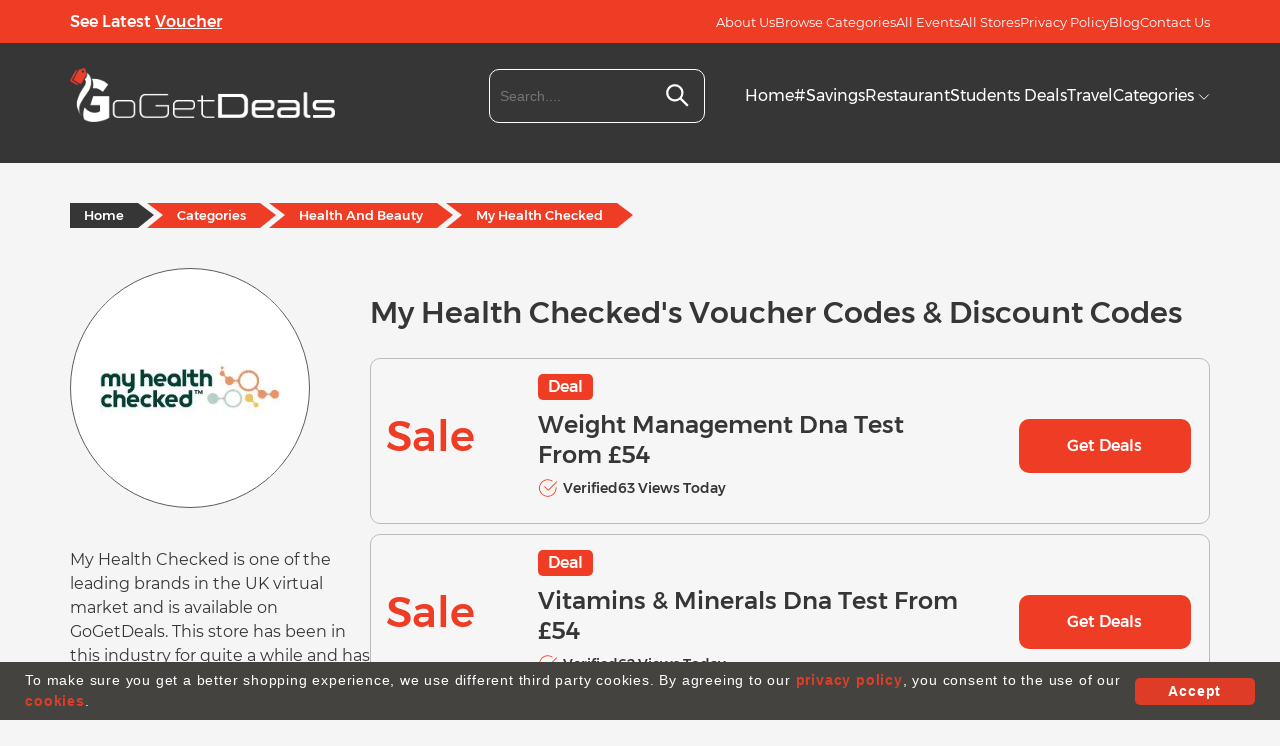

--- FILE ---
content_type: text/html; charset=UTF-8
request_url: https://gogetdeals.co.uk/store/my-health-checked
body_size: 24462
content:
<!DOCTYPE html>
<html lang="en">
<head>
    <title>£54 OFF  My Health Checked Discount & Voucher Codes January 2026</title>
    <link rel="icon" href="https://gogetdeals.co.uk//public_html/backend/image/system/favicon.ico" type="image/x-icon" />    <meta charset="utf-8">
    <meta name="viewport" content="width=device-width, initial-scale=1">
    <meta http-equiv="Content-Type" content="text/html; charset=UTF-8" />
    <meta content="" name="author" />
    <meta name="ahrefs-site-verification" content="f82cba82718cce124af5da83c77a45346b20ad19e693cac44cef178c48a2e233">
    <meta name="B-verify" content="4fc9896ab2e990c9590b45bb91301e7708132637" />
    <meta name="1373f62cf0c07be" content="fdb21555761a1f73cbebcc1848014775" />
    <meta name="verification" content="2a47229170b7cbfccec9517fcf52a83e" />
    <meta name="verification" content="cece66017fac0c239af051caab9ffb73" />
    <meta name="google-site-verification" content="ykTm3X-29EoTxSfg1DPQsWRGmypWvPxG8kMQ4cocyKs" />
    <meta name="msvalidate.01" content="9D341AFFADD6B03FF7D342EE3FDD18ED" />
    <meta name="yandex-verification" content="8a2485ba2b4a4014" />
    <meta name="google-site-verification" content="Gh-hLol6JJ0eW0STsIMfWL5Ygo6-8v5HYW-iICrC_kw" />

    <meta name="description" content="Save money with my health checked discount and voucher codes, All my health checked deals for January 2026 are hand-tested & verified. Get £54 OFF  exclusive deals." />
    <meta name="keywords" content=""/>
    <link rel="canonical" href="https://gogetdeals.co.uk/store/my-health-checked"/>
    <meta property="og:site_name" content="Gogetdeals">
    <meta property="og:type" content="website" />
    <meta property="og:title" content="£54 OFF  My Health Checked Discount & Voucher Codes January 2026" />
    <meta property="og:description" content="Save money with my health checked discount and voucher codes, All my health checked deals for January 2026 are hand-tested & verified. Get £54 OFF  exclusive deals." />
    <meta property="og:url" content="https://gogetdeals.co.uk/store/my-health-checked" />
    <meta property="og:image" content="https://gogetdeals.co.uk/public_html/backend/image/store_logo/my-health-checked.webp" />
    <meta name="twitter:card" content="summary" />
    <meta name="twitter:site" content="@gogetdeals" />
    <meta name="twitter:creator" content="@gogetdeals" />
    <link rel="alternate" href="https://gogetdeals.co.uk/store/my-health-checked" hreflang="en-gb" />
    
    <!--
    <link rel="prefetch" as="script" href="https://ajax.googleapis.com/ajax/libs/jquery/3.6.4/jquery.min.js">
    <link rel="prefetch" as="script" href="https://cdnjs.cloudflare.com/ajax/libs/jqueryui/1.13.2/jquery-ui.min.js">
    -->

      
    
        <script type="application/ld+json">
        {
            "@context": "https://schema.org",
            "@type": "BreadcrumbList",
            "itemListElement": [
            {
            "@type": "ListItem",
            "position": 1,
            "item": {
            "@id": "https://gogetdeals.co.uk/",
            "name": "GoGetDeals"
            }
            },
            {
            "@type": "ListItem",
            "position": 2,
            "item": {
            "@id": "https://gogetdeals.co.uk/discounts/health-and-beauty",
            "name": "Health And Beauty"
            }
            },
            {
            "@type": "ListItem",
            "position": 3,
            "item": {
            "@id": "https://gogetdeals.co.uk/store/my-health-checked",
            "name": "My Health Checked Discount Code"
            }
            }
            ]
        }
        </script>
        
        
    
    <script>
    if (window.location.href.indexOf("#!") > -1) {
        window.location.href ='https://gogetdeals.co.uk/store/my-health-checked';
    }
    </script>

    <style>
      .mdltag,.mdlttl{color:var(--secondary);font-weight:500}.coupon-butn,.mdltag,.mdlttl{font-weight:500}.couponModal.modal{display:none;align-items:center;justify-content:center;position:fixed;z-index:999999;left:0;top:0;width:100%;height:100%;overflow:auto;background-color:rgba(0,0,0,.4)}.couponModal .modal-content{position:relative;background-color:#fff;margin:auto;padding:0;width:96%;max-width:600px;border-radius:50px;-webkit-animation-name:animatetop;-webkit-animation-duration:.4s;animation-name:animatetop;animation-duration:.4s}@-webkit-keyframes animatetop{from{top:-300px;opacity:0}to{top:0;opacity:1}}@keyframes animatetop{from{top:-300px;opacity:0}to{top:0;opacity:1}}.couponModal .close{display:block;margin-left:auto;width:45px;height:45px;cursor:pointer;padding:12px;border-radius:50%;background-color:var(--primary)}.couponModal .close svg{width:22px;height:22px;fill:#fff}.couponModal .close:focus,.couponModal .close:hover{color:#fff;background-color:var(--hover);text-decoration:none;cursor:pointer}.couponModal .modal-body{padding:30px}.mdlC{text-align:center}.mdlImg{width:185px;height:185px;border:5px solid var(--primary);border-radius:50%;margin:0 auto 22px;display:flex;justify-content:center;align-items:center;overflow:hidden}.mdlImg img{width:100%;height:auto;max-width:115px}.mdlDtl{max-width:570px;margin:0 auto 15px}.mdlttl{font-size:32px;line-height:38px;margin-bottom:12px}.mdltag{font-size:28px;line-height:40px;max-width:415px;margin:0 auto}.coupon-butn,.coupon-code{font-size:16px;height:50px}.mdltag span{font-weight:600;color:var(--primary)}.coupon_titl{margin:15px 0 25px;display:flex;align-items:center;justify-content:center;position:relative}.coupon-code{background-color:#ebebeb;border-radius:10px 0 0 10px;border:1px solid var(--primary);line-height:normal;padding:16px 20px;width:100%;text-align:left}.coupon-butn{font-family:var(--gt);background-color:var(--primary);color:#fff;border-top-right-radius:10px;border-bottom-right-radius:10px;padding:12px 56px;white-space:nowrap;border:1px solid var(--primary)}.coupon-butn:hover{background-color:var(--hover)}.copy-cls{position:absolute;top:-22px;right:50px;font-size:14px;font-weight:600;color:var(--primary);display:none}.copy-cls.vis1{display:block}.coupon-copy-para{font-size:16px;line-height:20px;font-weight:400;color:var(--secondary)}.mdlEd,.mdllst span{color:var(--primary)}.coupon-copy-para a{font-weight:600;text-underline-offset:2px;text-decoration:underline}.mdlEd{font-size:24px;line-height:30px;font-weight:500;margin-bottom:17px}.mdllst{font-size:16px;line-height:20px;font-weight:400;color:var(--secondary);max-width:520px;margin:0 auto 9px;}@media screen and (max-width:767px){.couponModal .modal-content{border-radius:25px}.couponModal .modal-body{padding:20px}.couponModal .close{width:40px;height:40px;padding:7px}.mdlImg{width:135px;height:135px}.coupon-butn,.coupon-code{height:45px;font-size:14px}.mdlImg img{max-width:75px}.mdlDtl,.mdlEd{margin-bottom:30px}.mdlttl{font-size:20px;line-height:26px}.mdltag{font-size:24px;line-height:30px}.coupon-code{padding:12px}.coupon-butn{padding:12px 24px}.mdllst{font-size:14px;line-height:20px}.copy-cls{right:18px}}
    </style>

    <style>
    #srcdrop, #srcdrop1 {background-color: #fff;border-radius: 0 0 8px 8px;overflow: hidden;padding: 0;z-index: 99999;position: absolute;width: 100%;top: 55px;box-shadow: 0 4px 8px 0 rgba(0, 0, 0, 0.2), 0 6px 20px 0 rgba(0, 0, 0, 0.19);}a.gdcls,a.gdcls1{display:flex;align-items:center;gap:10px;width:100%;padding:5px}a.gdcls:hover,a.gdcls1:hover{background-color:#852218;color:#fff}ul#ui-id-2{max-width:575px}.ui-menu.ui-widget.ui-widget-content.ui-autocomplete.ui-front{max-width:216px;background:#fff;border-radius:0 0 8px 8px;overflow:hidden;padding:5px;z-index:99999}.mysearch.ui-autocomplete-row.ui-menu-item{font-size:14px;line-height:normal;font-weight:500;display:flex;align-items:center;gap:8px;margin-bottom:0;width:100%}.ui-menu-item-wrapper{border:1px solid #ddd;border-radius:4px}
    </style>

    <style>
      .copyright,.ft2icon,.ftp,.ftrScl,.tagBtn{text-align:center}*,body{margin:0}*,ul{padding:0}.lazy-container,svg{display:inline-block}.hdrV,.menuItm a{font-size:16px}.mmB .mmHd,.mmW a,.srchM.active{display:block}.cpya,.fta,.tagBtn,a{text-decoration:none}*,::after,::before{box-sizing:border-box}::after,::before{--tw-content:''}:host,html{line-height:1;-webkit-text-size-adjust:100%;-moz-tab-size:4;-o-tab-size:4;tab-size:4;font-family:Montserrat,sans-serif,ui-sans-serif,system-ui,sans-serif,"Apple Color Emoji","Segoe UI Emoji","Segoe UI Symbol","Noto Color Emoji";font-feature-settings:normal;font-variation-settings:normal;-webkit-tap-highlight-color:transparent}.ft2cnt2,.ftflw,.fth4,.hdrLog,.hdrV,.menuItm a,.mmB .mmHd,.mmW a{font-family:var(--gt)}.hdrTp-Lnk,.hdrV,.menuItm a{line-height:20px}body{line-height:inherit;background-color:#f5f5f5}a{color:inherit;transition:.4s ease-in-out}.sBox{max-width:95%;margin:0 auto}@media screen and (min-width:1100px){.sBox{max-width:1020px}}@media screen and (min-width:1200px){.sBox{max-width:1140px}}@media screen and (min-width:1300px){.sBox{max-width:1280px}}.fldW,.hdrSrchC,.lazy-container{position:relative}.ft21,.ft21btm,.ft2icon,.ft2mn,.ftsoc,.ftsocsvg,.hdr-box,.hdrFlx,.hdrTp-LnkB,.menu,.sng-CatgR,.srchAnch,.strL,.tagBtn{display:flex}.ftarw,.jnC,.menu-toggle,.srchM{display:none}.lazy{opacity:0;transition:opacity .3s ease-in-out}.cpya,.fta,.ftsocsvg,.mmC,.mmW a,.tagBtn,button,svg{transition:.4s ease-in-out}.loaded{opacity:1}.loader{position:absolute;top:50%;left:50%;transform:translate(-50%,-50%)}.loader svg{width:50px;height:50px;animation:1s linear infinite spin}@keyframes spin{100%{transform:rotate(360deg)}}ul{list-style:none}svg{vertical-align:middle}.sr-only{position:fixed;top:-100000000px;left:-100000000px}.mmC,.srchM{left:0;z-index:5;box-shadow:0 4px 4px 0 rgba(0,0,0,.1)}input,input:active,input:focus{outline:0;transition:.4s ease-in-out}button{cursor:pointer;outline:0;border:0}:root{--primary:#ee3c25;--secondary:#363636;--bg-grey:#ebebeb;--hover:#c53320;--bg-dark:#363636;--mt:"Montserrat";--gt:"Gontserrat"}.hdr{background-color:var(--bg-dark)}.hdrTp{background-color:var(--primary);height:43px;padding:12px 0}.hdrFlx{align-items:center;justify-content:space-between}.hdrV{font-weight:500;color:#fff}.hdrTp-Lnk:hover,.hdrV a,.hdrV:hover{text-decoration:underline}.hdrTp-LnkB{align-items:center;gap:20px}.hdr-box,.srchAnch{align-items:center}.hdrTp-Lnk{font-size:13px;font-weight:400;color:#fff}.hdrLog{font-size:13px;line-height:1;font-weight:500;background-color:#fff;border:1px solid transparent;color:var(--primary);padding:11px 31px;border-radius:8px}.hdrInpt,.menuItm a,.mmW a{font-weight:400}.hdrInpt,.hdrLog:hover{background-color:transparent;color:#fff}.hdrLog:hover{border-color:#fff}.hdrBtm{height:120px;padding:25px 0}.hdr-logo{width:314px;flex:1 1 314px}.hdr-logo img{width:100%;height:auto;max-width:314px}.hdrSrchC{margin-left:auto;margin-right:40px;max-width:216px;flex:0 0 216px}.mmC,.srchBtn,.srchM{position:absolute}.hdrInpt{border:1px solid #fff;border-radius:10px;font-size:14px;line-height:normal;padding:15px 10px;height:54px;width:100%}.mmW a,.strI{line-height:1}.fth4,.menuItm a.active,.mmB .mmHd,.strI{font-weight:500}.hdrInpt.active{border-bottom-left-radius:0;border-bottom-right-radius:0}.hdrInpt:focus{border-color:var(--primary)}.srchBtn{top:8px;right:10px;border:0;outline:0;background:0 0;padding:5px}.srchBtn svg{width:26px;height:26px;fill:#fff}.srchM{width:100%;background-color:#f5f5f5;top:54px;border-bottom-left-radius:10px;border-bottom-right-radius:10px}.srchAnch{padding:10px 8px;gap:15px}.strL{align-items:center;justify-content:center;width:35px;height:35px;flex:0 0 35px}.strL img{width:100%;height:auto;max-width:35px}.strI{font-size:13px;color:#000;width:70%;flex:1 1 70%}.ft2icon,.menu{align-items:center}.fth4,.menuItm a{color:#fff}.srchAnch:hover{background-color:#ffe9e8}.menu{gap:30px}.menuItm svg{width:12px;height:12px;stroke:#fff}.mmC{padding:20px;background:#f5f6f5;width:100%;top:140px;opacity:0;visibility:hidden;overflow:hidden}.mmC.active{transform:translateY(40px);opacity:1;visibility:visible}.mmB{display:flex;flex-wrap:wrap;justify-content:flex-start}.mmW{width:20%;padding:10px 0}.mmB .mmHd{font-size:14px;color:#000;padding:5px 10px}.mmW a{font-size:12px;color:#3c3c3c;padding:7px 10px}.mmW a:last-of-type{color:#de3d27;font-weight:500px}.mmW a:hover{color:var(--hover)}.mmW a svg{width:12px;height:12px;fill:var(--primary)}.mmW a:hover svg{fill:var(--hover)}@media screen and (max-width:1299px){.hdr-logo{width:265px;flex:0 0 265px}}@media screen and (max-width:1199px){.hdrBtm{height:96px}.hdr-logo{width:220px;flex:0 0 220px}.menu{gap:20px}.menuItm a{font-size:14px}.hdrSrchC{margin-right:24px}.hdrInpt{height:45px}.srchBtn{top:3px}}@media screen and (max-width:991px){.hdr-logo{width:160px;flex:0 0 160px}.menu{gap:12px}.menuItm a{font-size:13px}.hdrSrchC{margin-right:18px}.hdrTp-LnkB{gap:15px}}@media screen and (min-width:850px){.menuItm a:hover{color:var(--hover)}.menuItm a:hover svg{stroke:var(--hover)}}@media screen and (max-width:849px){.backdrop.active,.menu-toggle{display:block}.hdrNav{position:absolute;left:-250px;top:0;width:250px;height:100%;padding:50px 25px;background-color:#c53320;transition:.4s ease-in-out;z-index:99}.backdrop,.mmW{width:100%}.hdrNav.tggl{left:0}.menu,.mmB{flex-direction:column;align-items:flex-start}.menu-toggle{background-color:var(--primary);border:0;outline:0;padding:10px;border-radius:8px}.menu-toggle svg{width:25px;height:25px;fill:#fff}.mmC{top:224px;height:250px;overflow-y:auto;padding:5px 15px}.menu{gap:16px}.menuItm a{font-size:14px}.backdrop{position:fixed;top:0;left:0;height:100%;background-color:rgba(0,0,0,.5);display:none;z-index:5}}@media screen and (max-width:767px){.hdrBtm{height:75px;padding:15px 0}.hdrTp{display:none}.jnC{display:block;text-align:center;margin-bottom:25px}.jnC .hdrTp-Lnk{font-size:16px;font-weight:500;margin-right:15px}.jnC .hdrLog{font-size:16px}}@media screen and (max-width:499px){.hdrBtm{height:114px}.hdr-box{flex-wrap:wrap;justify-content:space-between}.hdrSrchC{flex:100%;width:100%;max-width:100%;margin:12px 0 0;order:3}.menu-toggle{order:2;padding:5px}.hdr-logo{order:1}.hdrInpt{height:36px;padding:10px}.srchBtn svg{width:20px;height:20px}}.ft1mn{flex-wrap:wrap;display:flex;gap:20px;margin-bottom:38px}.footer{background-color:var(--bg-dark);padding:74px 0 38px}.ft1{width:100%}.fta,.ftp{font-size:16px;color:var(--bg-grey);font-weight:400}.ftp{line-height:24px;margin:25px 0 0}.ftrLnks{display:flex;justify-content:center;align-items:center;flex-wrap:wrap;gap:15px 25px;margin-bottom:30px}.fta{display:block;line-height:20px}.fta:hover{color:var(--primary)}.ft2icon{width:62px;height:62px;border-radius:50%;background-color:var(--primary);justify-content:center}.ft21{gap:15px;align-items:center}.ftflw{font-size:18px;font-weight:500;line-height:26px;color:#fff;padding-bottom:10px}.ft2cnt1{padding-bottom:4px}.ft2cnt1,.ft2cnt2{font-size:16px;font-weight:400;line-height:20px;color:var(--bg-grey)}.ft2cnt2{font-weight:600}.cpya,.cpyp,.tagBtn{font-size:16px;line-height:20px;color:#fff;font-weight:400}.ft2mn{flex-wrap:wrap;margin-bottom:53px;gap:20px}.ft21btm{flex:0 1 240px;width:240px;align-items:center;gap:10px}.ftsoc{justify-content:center;flex-wrap:wrap;gap:15px}.ftsocsvg{width:40px;height:40px;background-color:#ee3c25;align-items:center;justify-content:center;border-radius:50%}.ftsocsvg:hover{transform:translateY(-5px)}.sng-CatgR{flex-wrap:wrap;gap:8px;align-items:center;justify-content:center}.tagBtn{padding:7px 12px;background-color:#404040;align-items:center;justify-content:center;border-radius:4px}.copyright,.tagBtn:hover{background-color:var(--primary)}.copyright{padding:15px 10px}.cpya:hover{color:var(--bg-dark)}@media screen and (max-width:1300px){.ftsoc{gap:7px}.ftsocsvg{width:35px;height:35px}.ftsocsvg svg{width:22px;height:19px}.fth4{font-size:20px}.footer{padding:38px 0}}@media screen and (max-width:767px){.ft2icon{width:52px;height:52px}.ft2icon svg{width:25px;height:25px}.ft21btm{flex:0 0 161px;width:161px}.ft2mn{margin-bottom:30px}.tagBtn{padding:4px 6px}.cpya,.cpyp,.ft2cnt1,.ft2cnt2,.fta,.ftp,.tagBtn{font-size:14px;line-height:20px}.fta{padding-bottom:5px}}@media screen and (min-width:576px){.html-show{display:block!important}.fth4 svg{display:none}}@media screen and (max-width:575px){.ft1mn{text-align:center;gap:10px}.ft2mn,.ftsoc{justify-content:center}.ft21btm{flex:0 0 180px;width:180px}.tagBtn{font-size:12px}}
    </style>

    <style>
        @font-face {
            font-family: 'Gontserrat';
            font-style: normal;
            font-weight: 400;
            src: url('https://gogetdeals.co.uk/public_html/frontend/fonts/Gontserrat-Regular-400.woff2') format('woff2');
            font-display: swap;
        }
        @font-face {
            font-family: 'Gontserrat';
            font-style: normal;
            font-weight: 500;
            src: url('https://gogetdeals.co.uk/public_html/frontend/fonts/Gontserrat-Medium-500.woff2') format('woff2');
            font-display: swap;
        }
        @font-face {
            font-family: 'Gontserrat';
            font-style: normal;
            font-weight: 600;
            src: url('https://gogetdeals.co.uk/public_html/frontend/fonts/Gontserrat-SemiBold-600.woff2') format('woff2');
            font-display: swap;
        }
        @font-face {
            font-family: 'Montserrat';
            src: url('https://gogetdeals.co.uk/public_html/frontend/fonts/Montserrat-Regular.woff2') format('woff2');
            font-weight: 400;
            font-style: normal;
            display:swap;
        }
    </style>
</head>
<body>
    <div class="backdrop" id="backdrop"></div>
    <header class="hdr">
    <div class="hdrTp">
                <div class="sBox">
                    <div class="hdrFlx">
                        <div class="hdrL">
    <div class="hdrV">See Latest <a href="#" title="See Latest Voucher">Voucher</a></div>
</div>
<div class="hdrR">
    <div class="hdrTp-LnkB">
        <a href="https://gogetdeals.co.uk/about-us" title="About Us" class="hdrTp-Lnk">About Us</a>
        <a href="https://gogetdeals.co.uk/discounts" title="Browse Categories" class="hdrTp-Lnk">Browse Categories</a>
        <a href="https://gogetdeals.co.uk/events" title="All Events" class="hdrTp-Lnk">All Events</a>
        <a href="https://gogetdeals.co.uk/stores" title="All Stores" class="hdrTp-Lnk">All Stores</a>
        <a href="https://gogetdeals.co.uk/privacy-policy" title="Privacy Policy" class="hdrTp-Lnk">Privacy Policy</a>
        <a href="https://gogetdeals.co.uk/blog" title="Blog" class="hdrTp-Lnk">Blog</a>
        <a href="https://gogetdeals.co.uk/contact-us" title="Contact Us" class="hdrTp-Lnk">Contact Us</a>
    </div>
</div>

                    </div>
                </div>
            </div>
        <div class="hdrBtm">
            <div class="sBox">
                <div class="hdr-box">
                    <div class="hdr-logo">
                        <a href="https://gogetdeals.co.uk/">
                            <img data-src="https://gogetdeals.co.uk/public_html/backend/image/logo/logo.webp" alt="GoGetDeals" class="lazy" width="314" height="64">
                        </a>
                    </div>
                    <div class="hdrSrchC">
                        <form id="header_srch" class="search-form" method="">
                            <div class="fldW">
                                <label class="sr-only" for="tgbH">Search....</label>
                                <input type="text" name="tags" id="tgbH" class="hdrInpt" placeholder="Search...." autocomplete="off">
                                <button type="button" id="srch_id" class="srchBtn" title="Search" onclick="srch();">
                                    <svg viewBox="0 0 24 24" xmlns="http://www.w3.org/2000/svg">
                                        <g data-name="Layer 2" id="Layer2">
                                            <path d="M18,10a8,8,0,1,0-3.1,6.31l6.4,6.4,1.41-1.41-6.4-6.4A8,8,0,0,0,18,10Zm-8,6a6,6,0,1,1,6-6A6,6,0,0,1,10,16Z"/>
                                        </g>
                                    </svg>
                                </button>
                                
                                  <ul id="srcdrop" style="display:none;">
                                   
                                </ul>
                                
                            </div>
                            <div class="srchM">
                             
                               
                                
                            </div>
                        </form>
                    </div>
                    <div class="hdrNav" id="navM">
                      
                        <nav class="menu">
                            <div class="menuItm">
                                <a href="https://gogetdeals.co.uk/" class="">Home</a>
                            </div>
                            <div class="menuItm">
                                <a class="" href="https://gogetdeals.co.uk/featured-discount-codes">#Savings</a>
                            </div>
                            <div class="menuItm">
                                <a class=""  href="https://gogetdeals.co.uk/restaurant-vouchers">Restaurant</a>
                            </div>
                            <div class="menuItm">
                                <a class=""  href="https://gogetdeals.co.uk/student-deals">Students Deals</a>
                            </div>
                            <div class="menuItm">
                                <a class="" href="https://gogetdeals.co.uk/discounts/travel">Travel</a>
                            </div>
                        <div class="dropdown menuItm">
    <a class="" href="javascript:;" id="categories-link">Categories        <svg height="16" preserveaspectratio="xMidYMid meet" viewbox="0 0 100 100" width="16" x="0" xmlns="http://www.w3.org/2000/svg" y="0">
            <path d="M87.7,31.1,50,68.9,12.3,31.1" fill="none" stroke-linecap="round" stroke-linejoin="round" stroke-width="8"></path>
        </svg>
    </a>
            <div class="mmC" id="mmCnt">
            <div class="sBox">
                <div class="mmB">
                    
                                                    <div class="mmW">
                                <p class="mmHd">Fashion & Clothing</p>
                                                                    <a href="https://gogetdeals.co.uk/store/clarks-canada">Clarks Canada</a>
                                                                        <a href="https://gogetdeals.co.uk/store/foco">FOCO</a>
                                                                        <a href="https://gogetdeals.co.uk/store/space-nk">Space NK</a>
                                                                        <a href="https://gogetdeals.co.uk/store/jonzara">Jonzara</a>
                                                                    <a href="https://gogetdeals.co.uk/discounts/fashion-and-clothing">More <svg xmlns="http://www.w3.org/2000/svg" id="Outline" viewBox="0 0 24 24" width="512" height="512"><path d="M15.4,9.88,10.81,5.29a1,1,0,0,0-1.41,0,1,1,0,0,0,0,1.42L14,11.29a1,1,0,0,1,0,1.42L9.4,17.29a1,1,0,0,0,1.41,1.42l4.59-4.59A3,3,0,0,0,15.4,9.88Z"/></svg></a>
                            </div>
                                                        <div class="mmW">
                                <p class="mmHd">Food And Beverage</p>
                                                                    <a href="https://gogetdeals.co.uk/store/farm-foods">Farm Foods</a>
                                                                        <a href="https://gogetdeals.co.uk/store/porzellantreff-de">Porzellantreff.de</a>
                                                                        <a href="https://gogetdeals.co.uk/store/ooni">Ooni</a>
                                                                        <a href="https://gogetdeals.co.uk/store/tastily-co-uk">Tastily</a>
                                                                    <a href="https://gogetdeals.co.uk/discounts/food-and-beverage">More <svg xmlns="http://www.w3.org/2000/svg" id="Outline" viewBox="0 0 24 24" width="512" height="512"><path d="M15.4,9.88,10.81,5.29a1,1,0,0,0-1.41,0,1,1,0,0,0,0,1.42L14,11.29a1,1,0,0,1,0,1.42L9.4,17.29a1,1,0,0,0,1.41,1.42l4.59-4.59A3,3,0,0,0,15.4,9.88Z"/></svg></a>
                            </div>
                                                        <div class="mmW">
                                <p class="mmHd">Baby And Kids</p>
                                                                    <a href="https://gogetdeals.co.uk/store/foryourlittleone-com">For Your Little One</a>
                                                                        <a href="https://gogetdeals.co.uk/store/najell-co-uk">Najell</a>
                                                                        <a href="https://gogetdeals.co.uk/store/sirdar-com">Sirdar</a>
                                                                        <a href="https://gogetdeals.co.uk/store/ergopouch-com">Ergo Pouch</a>
                                                                    <a href="https://gogetdeals.co.uk/discounts/baby-and-kids">More <svg xmlns="http://www.w3.org/2000/svg" id="Outline" viewBox="0 0 24 24" width="512" height="512"><path d="M15.4,9.88,10.81,5.29a1,1,0,0,0-1.41,0,1,1,0,0,0,0,1.42L14,11.29a1,1,0,0,1,0,1.42L9.4,17.29a1,1,0,0,0,1.41,1.42l4.59-4.59A3,3,0,0,0,15.4,9.88Z"/></svg></a>
                            </div>
                                                        <div class="mmW">
                                <p class="mmHd">Flowers & Gifts</p>
                                                                    <a href="https://gogetdeals.co.uk/store/curio-press-com">Curio Press</a>
                                                                        <a href="https://gogetdeals.co.uk/store/moon-pig">Moon Pig</a>
                                                                        <a href="https://gogetdeals.co.uk/store/party-pieces">Party Pieces</a>
                                                                        <a href="https://gogetdeals.co.uk/store/the-personalised-gift-shop">The Personalised Gift Shop</a>
                                                                    <a href="https://gogetdeals.co.uk/discounts/flowers-and-gifts">More <svg xmlns="http://www.w3.org/2000/svg" id="Outline" viewBox="0 0 24 24" width="512" height="512"><path d="M15.4,9.88,10.81,5.29a1,1,0,0,0-1.41,0,1,1,0,0,0,0,1.42L14,11.29a1,1,0,0,1,0,1.42L9.4,17.29a1,1,0,0,0,1.41,1.42l4.59-4.59A3,3,0,0,0,15.4,9.88Z"/></svg></a>
                            </div>
                                                        <div class="mmW">
                                <p class="mmHd">Books & Magazines</p>
                                                                    <a href="https://gogetdeals.co.uk/store/a-box-of-stories">A Box Of Stories</a>
                                                                        <a href="https://gogetdeals.co.uk/store/thefunkydeer-co-uk">The Funky Deer</a>
                                                                        <a href="https://gogetdeals.co.uk/store/artsmart">Artsmart</a>
                                                                        <a href="https://gogetdeals.co.uk/store/assouline">Assouline</a>
                                                                    <a href="https://gogetdeals.co.uk/discounts/books-and-games">More <svg xmlns="http://www.w3.org/2000/svg" id="Outline" viewBox="0 0 24 24" width="512" height="512"><path d="M15.4,9.88,10.81,5.29a1,1,0,0,0-1.41,0,1,1,0,0,0,0,1.42L14,11.29a1,1,0,0,1,0,1.42L9.4,17.29a1,1,0,0,0,1.41,1.42l4.59-4.59A3,3,0,0,0,15.4,9.88Z"/></svg></a>
                            </div>
                                                        <div class="mmW">
                                <p class="mmHd">Travel</p>
                                                                    <a href="https://gogetdeals.co.uk/store/prestigia">Prestigia</a>
                                                                        <a href="https://gogetdeals.co.uk/store/priority-pass">Priority Pass</a>
                                                                        <a href="https://gogetdeals.co.uk/store/leeds-bradford-airport">Leeds Bradford Airport</a>
                                                                        <a href="https://gogetdeals.co.uk/store/park-bcp">Park BCP</a>
                                                                    <a href="https://gogetdeals.co.uk/discounts/travel">More <svg xmlns="http://www.w3.org/2000/svg" id="Outline" viewBox="0 0 24 24" width="512" height="512"><path d="M15.4,9.88,10.81,5.29a1,1,0,0,0-1.41,0,1,1,0,0,0,0,1.42L14,11.29a1,1,0,0,1,0,1.42L9.4,17.29a1,1,0,0,0,1.41,1.42l4.59-4.59A3,3,0,0,0,15.4,9.88Z"/></svg></a>
                            </div>
                                                        <div class="mmW">
                                <p class="mmHd">Entertainment</p>
                                                                    <a href="https://gogetdeals.co.uk/store/merlin-passes">Merlin Passes</a>
                                                                        <a href="https://gogetdeals.co.uk/store/activity-superstore">Activity Superstore</a>
                                                                        <a href="https://gogetdeals.co.uk/store/todaytix-com">TodayTix</a>
                                                                        <a href="https://gogetdeals.co.uk/store/palma-aquarium">Palma Aquarium</a>
                                                                    <a href="https://gogetdeals.co.uk/discounts/entertainment">More <svg xmlns="http://www.w3.org/2000/svg" id="Outline" viewBox="0 0 24 24" width="512" height="512"><path d="M15.4,9.88,10.81,5.29a1,1,0,0,0-1.41,0,1,1,0,0,0,0,1.42L14,11.29a1,1,0,0,1,0,1.42L9.4,17.29a1,1,0,0,0,1.41,1.42l4.59-4.59A3,3,0,0,0,15.4,9.88Z"/></svg></a>
                            </div>
                                                        <div class="mmW">
                                <p class="mmHd">Electronics</p>
                                                                    <a href="https://gogetdeals.co.uk/store/bluettipower-eu">Bluetti IT</a>
                                                                        <a href="https://gogetdeals.co.uk/store/battery-empire">Battery Empire</a>
                                                                        <a href="https://gogetdeals.co.uk/store/xgimi">XGIMI</a>
                                                                        <a href="https://gogetdeals.co.uk/store/box">Box</a>
                                                                    <a href="https://gogetdeals.co.uk/discounts/electronics">More <svg xmlns="http://www.w3.org/2000/svg" id="Outline" viewBox="0 0 24 24" width="512" height="512"><path d="M15.4,9.88,10.81,5.29a1,1,0,0,0-1.41,0,1,1,0,0,0,0,1.42L14,11.29a1,1,0,0,1,0,1.42L9.4,17.29a1,1,0,0,0,1.41,1.42l4.59-4.59A3,3,0,0,0,15.4,9.88Z"/></svg></a>
                            </div>
                                                        <div class="mmW">
                                <p class="mmHd">Home And Garden</p>
                                                                    <a href="https://gogetdeals.co.uk/store/funky-chunky-furniture-co-uk">Funky Chunky Furniture</a>
                                                                        <a href="https://gogetdeals.co.uk/store/best-heating">Best Heating</a>
                                                                        <a href="https://gogetdeals.co.uk/store/evengreener">Evengreener</a>
                                                                        <a href="https://gogetdeals.co.uk/store/jaded-london">Jaded London</a>
                                                                    <a href="https://gogetdeals.co.uk/discounts/home-and-garden">More <svg xmlns="http://www.w3.org/2000/svg" id="Outline" viewBox="0 0 24 24" width="512" height="512"><path d="M15.4,9.88,10.81,5.29a1,1,0,0,0-1.41,0,1,1,0,0,0,0,1.42L14,11.29a1,1,0,0,1,0,1.42L9.4,17.29a1,1,0,0,0,1.41,1.42l4.59-4.59A3,3,0,0,0,15.4,9.88Z"/></svg></a>
                            </div>
                                                    <div class="mmW">
                            <p class="mmHd">More Categories</p>
                            <a href="https://gogetdeals.co.uk/store/live-football-tickets">Live Football Tickets</a>
                            <a href="https://gogetdeals.co.uk/store/mercury-holidays">Mercury Holidays</a>
                            <a href="https://gogetdeals.co.uk/store/jam-golf">Jam Golf</a>
                            <a href="https://gogetdeals.co.uk/store/actavo-direct">Actavo Direct</a>
                            <a href="https://gogetdeals.co.uk/discounts">All Categories <svg xmlns="http://www.w3.org/2000/svg" id="Outline" viewBox="0 0 24 24" width="512" height="512"><path d="M15.4,9.88,10.81,5.29a1,1,0,0,0-1.41,0,1,1,0,0,0,0,1.42L14,11.29a1,1,0,0,1,0,1.42L9.4,17.29a1,1,0,0,0,1.41,1.42l4.59-4.59A3,3,0,0,0,15.4,9.88Z"/></svg></a>
                        </div>
                  
                </div>
            </div>
        </div>
    </div>
    
                        </nav>
                    </div>
                    <button type="button" class="menu-toggle" id="toggleBtn" title="Menu Button">
                            <svg viewBox="0 0 448 512" xmlns="http://www.w3.org/2000/svg"><path d="M416 224H31.1C14.33 224 0 238.3 0 256s14.33 32 31.1 32h384C433.7 288 448 273.7 448 256S433.7 224 416 224zM416 384H31.1C14.33 384 0 398.3 0 415.1S14.33 448 31.1 448h384C433.7 448 448 433.7 448 416S433.7 384 416 384zM416 64H31.1C14.33 64 0 78.33 0 95.1S14.33 128 31.1 128h384C433.7 128 448 113.7 448 96S433.7 64 416 64z"/></svg>
                        </button>
                  

                </div>
            </div>
        </div>
    </header>
</body>
		




<style>
#brdcrmbs ul li a,#brdcrmbs ul li span,.cpCode1{text-align:center;font-weight:500;font-family:var(--gt);position:relative}.cpBtn,.cpCode,.cpCode1,.strTp,.tbsBtnC button{position:relative}#brdcrmbs ul li a,#brdcrmbs ul li a:after,#brdcrmbs ul li span,#brdcrmbs ul li span:after,.cpCode,.cpCode1,.cpCode:after,.cpCode:before,.cpRe,.sbmt,.sbmt svg,.strBx{transition:.4s ease-in-out}.cpCode1{width:100%;color:var(--primary);border:1px solid var(--primary);border-radius:10px;padding:16px 12px 16px 30px}.cpCode,.cpCode1,.cpRe{display:block;height:100%}@media only screen and (max-width:768px){#complete{display:none}}.catgVw,.strRtngP{text-decoration:underline}.strLg,.strLn{overflow:hidden}.cdTg,.cpBtn{text-align:center}.cpCode,.cpsh .strLst{text-align:right}.brdcrmbs-sec{margin:40px 0}#brdcrmbs ul,.disVld{display:flex;align-items:center}#brdcrmbs ul li{list-style:none}#brdcrmbs ul li a,#brdcrmbs ul li span{display:inline-block;height:25px;background:var(--primary);padding:6px 14px;margin:0 25px 0 0;font-size:13px;text-decoration:none;color:#fff;transition:.4s ease-in-out}#brdcrmbs ul li:first-child a{background:var(--secondary)}#brdcrmbs ul li a:hover,#brdcrmbs ul li span:hover{background:var(--hover)}#brdcrmbs ul li a:after,#brdcrmbs ul li span:after{content:"";border-top:12px solid transparent;border-bottom:13px solid transparent;border-left:16px solid var(--primary);position:absolute;right:-16px;top:0}#brdcrmbs ul li:first-child a:after{border-left:16px solid var(--secondary)}#brdcrmbs ul li a:before,#brdcrmbs ul li span:before{content:"";position:absolute;margin-top:-6px;border-width:12px 0 13px 16px;border-style:solid;border-color:var(--primary) var(--primary) var(--primary) transparent;left:-16px;transition:.4s ease-in-out}#brdcrmbs ul li a:hover::before,#brdcrmbs ul li span:hover::before{border-color:var(--hover) var(--hover) var(--hover) transparent}#brdcrmbs ul li a:hover::after,#brdcrmbs ul li span:hover::after{border-top:12px solid transparent;border-bottom:13px solid transparent;border-left:16px solid var(--hover)}#brdcrmbs ul li:first-child a:before,.arBtnC,.dash #Layer_1,.dash.open #Layer_2,.tbsContent[hidden]{display:none}.sbmt,.strC,.strLg{display:flex}.strS{margin:40px 0 100px}.strC{align-items:flex-start;justify-content:space-between;gap:30px}.strLft{flex:0 0 300px;width:300px}.strRgt{flex:1 1 70%;width:70%;max-width:950px}.dtlBtn,.sbmt,.strLg,.strTp,.strVd{align-items:center}.strB{border-bottom:1px solid #cfcfcf;padding-bottom:25px;margin-bottom:20px}.strLg{justify-content:center;width:240px;height:240px;background-color:#fff;border:1px solid #5c5c5c;border-radius:50%;margin-bottom:40px}.strLg img{width:100%;height:auto;max-width:180px}.dtlTxt,.wdgtP{font-size:16px;line-height:24px;font-weight:400;color:var(--secondary)}.sbmt,.strWh-Hd{font-weight:500}.strAbt,.strLnkC,.strPl,.strSb,.strWh{border-bottom:1px solid #cfcfcf;padding-bottom:20px;margin-bottom:20px}.strLnkC:last-child{border-bottom:0;padding-bottom:0;margin-bottom:0}.strWh-Hd{font-family:var(--gt);font-size:32px;line-height:40px;color:var(--secondary);margin-bottom:14px}.sbmt,.strRtngP{font-family:var(--gt);font-size:16px}.catgL-lnk:hover,.catgVw,.sbmt,.strOfr,.strWh-Hd span,.tbsBtnC button[aria-selected=true]{color:var(--primary)}.sbmt{gap:8px;line-height:20px}.catgL-lnk,.disVld,.dtlBtn,.exhd,.expCp .strOfr,.mnHd,.mnP,.strInfbox li,.strInfbox p,.strLn,.strOfr span,.strRtngP,.strU,.strWh li,.strWh p,.tbsBtnC button,.tdUr{color:var(--secondary)}.sbmt svg{width:16px;height:16px}.catgVw:hover,.sbmt:hover{color:var(--hover)}.sbmt:hover svg path{fill:var(--hover)!important}.strWh h2,.strWh h3,.wdgtHD{font-family:var(--gt);font-size:20px;line-height:26px;font-weight:600;color:var(--secondary);margin-bottom:10px}.strRtngB svg{width:20px;height:20px;fill:#ffc600}.strRtngP{line-height:20px;font-weight:500;margin-left:12px;text-underline-offset:4px}.catgL-lnk,.catgVw{font-size:16px;line-height:26px;display:block}.catgL-lnk{font-weight:400}.catgVw,.cdTg,.mnHd,.strOfr,.strU{font-family:var(--gt);font-weight:500}.catgVw{text-underline-offset:2px;margin-top:10px}.mnHd{font-size:30px;line-height:50px;margin:20px 0}.mnP{font-size:16px;line-height:24px;font-weight:400;margin-bottom:28px}.cdTg,.strBx,.strTp{margin-bottom:10px}.cpCode,.cpRe,.disVld,.dtlBtn,.exhd,.gdBtn,.strInfbox h2,.strInfbox h3,.strInfhd,.strLn,.tbsBtnC button[aria-selected=true],.tdUr{font-weight:500;font-family:var(--gt)}.strBx{background-color:#f6f6f6;border:1px solid #bbb;border-radius:10px;padding:15px}.strTp,.tbsBtnC button{padding-bottom:0}.strBx:hover{background-color:#f5eae8;border-color:#f3bdb6}.cdTg,.cpCode:before,.cpRe,.gdBtn{background-color:var(--primary)}.strTp{display:grid;grid-template-columns:100px 1fr 175px;gap:20px}.strU{font-size:21px;line-height:26px}.strOfr{font-size:42px;line-height:50px}.cdTg,.cpCode{font-size:16px;line-height:22px}.cdTg{display:inline-block;color:#fff;border-radius:5px;padding:2px 10px}.strLn{font-size:22px;line-height:36px;max-width:570px}.strVd{display:flex;gap:15px;margin-top:8px}.disVld,.tdUr{font-size:14px;line-height:20px}.disVld svg{width:20px;height:20px;fill:var(--primary);margin-right:5px}.strLst{padding-top:20px}.cpBtn{display:block;width:172px;height:54px}.cpsh a.cpBtn.mdlBtn,.dash.open #Layer_1,.gdBtn{display:inline-block}.cpCode{width:100%;color:var(--primary);border:1px solid var(--primary);border-radius:10px;padding:16px 12px 16px 30px}.cpRe,.gdBtn{font-size:16px;line-height:22px;color:#fff;padding:16px 0}.cpCode:after,.cpCode:before,.cpRe{position:absolute}.cpCode:before{content:"";bottom:0;right:20px;width:18px;height:12px}.cpCode:after{content:"";top:4px;right:3px;display:block;width:48px;height:54px;border-radius:0 0 4px 4px;transform:rotateZ(26deg) translate(0,-10px) scaleX(.9);background-image:linear-gradient(38deg,#f95b47 0,#ef422c 49%,rgba(202,235,137,0) 50%,rgba(255,255,255,0) 100%);background-position:0 5px;background-repeat:no-repeat;filter:drop-shadow(-2px 3px 1px #0000004c);z-index:3}.cpBtn:hover .cpCode:after{top:-3px;right:12px;background-position:0 0;transform:rotateZ(40deg) translate(6px,-1px) scaleX(.9)}.cpBtn:hover .cpCode:before{right:30px}.cpRe{top:0;left:0;border:1px solid var(--primary);width:135px;border-top-left-radius:10px;border-bottom-left-radius:10px}.gdBtn{width:172px;height:54px;border-radius:10px;text-align:center}.gdBtn:hover{background-color:var(--hover)}.dtlBtn{font-size:18px;line-height:1;background-color:transparent;display:flex;gap:5px}.dash svg{width:12px;height:12px;fill:var(--primary)}.collapse-content{padding-top:20px;display:none}.tbsBtnC{display:flex;align-items:center;gap:50px;margin-bottom:20px;border-bottom:1px solid #d0d0d0}.tbsBtnC button{font-size:22px;line-height:1;font-weight:400;background:0 0}.tbsBtnC button[aria-selected=true]:after{content:"";position:absolute;bottom:-1px;left:0;width:100%;height:2px;background-color:var(--primary)}.exhd{font-size:42px;line-height:50px;margin:30px 0}.strWh li,.strWh p{font-size:15px;line-height:24px;font-weight:400}.strWh li{margin-bottom:8px}.strInfbox h2,.strInfbox h3{font-size:28px;line-height:34px;color:var(--secondary);margin-bottom:20px;width:100%}.strInfbox li,.strInfbox p{width:100%;font-size:15px;line-height:22px;font-weight:400;margin-bottom:10px}.strInfbox ul{width:100%}.strInfbox li{margin-bottom:5px}.strInfbox ol,.strInfbox ul,.strWh-Hd ol,.strWh-Hd ul{list-style-position:inside;margin-bottom:30px}@media screen and (max-width:1299px){.strTp{grid-template-columns:100px 53% 175px;justify-content:space-between}.strLn{font-size:24px;line-height:30px}}@media screen and (max-width:1199px){.cpCode,.cpRe{font-size:14px;line-height:20px}.strTp{grid-template-columns:100px 53% 145px}.cpBtn{width:142px;height:44px}.cpRe{width:107px;padding:12px 0}.cpCode{padding:12px 12px 12px 30px}.cpCode:after{top:12px;right:0;height:36px}.cpCode:before{right:19px}.gdBtn{width:142px;height:44px;padding:12px 0}}@media screen and (max-width:991px){.strC{flex-direction:column}.strRgt{order:1;width:100%;flex:100%}.strLft{order:2;width:100%;flex:100%}}@media screen and (max-width:767px){.catgL-lnk,.catgVw,.mnHd,.mnP,.strRtngB,.strWh-Hd,.wdgtHD,.wdgtP{text-align:center}.brdcrmbs-sec{margin:15px 0 30px}#brdcrmbs ul{flex-wrap:wrap;row-gap:5px;justify-content:center}#brdcrmbs ul li a,#brdcrmbs ul li span{height:24px;padding:6px 7px;font-size:12px;margin:0 27px 0 0}#brdcrmbs ul li a:before,#brdcrmbs ul li span:before{margin-top:-6px;border-width:12px 0 12px 22px;left:-22px}#brdcrmbs ul li a:after,#brdcrmbs ul li span:after{border-top:12px solid transparent;border-bottom:12px solid transparent;border-left:20px solid var(--primary);right:-20px}#brdcrmbs ul li:first-child a:after{border-left:20px solid var(--secondary)}.strS{margin:30px 0 50px}.strLg{width:150px;height:150px;margin:0 auto 20px}.strLg img{max-width:120px}.mnHd{font-size:24px;line-height:30px;margin:10px 0}.mnP{margin-bottom:15px}.mnP,.wdgtP{font-size:14px;line-height:20px}.strWh-Hd{font-size:22px;line-height:30px}.sbmt{justify-content:center}.exhd{font-size:22px;line-height:28px;margin:10px 0}.cdTg{font-size:14px;line-height:19px}.strTp{grid-template-columns:75px 58% 145px;justify-content:start}.strOfr{font-size:30px;line-height:35px}.strLn{font-size:20px;line-height:26px;max-width:550px}.strLst{text-align:right}.tbsBtnC button{font-size:18px;padding-bottom:10px}}@media screen and (max-width:699px){.strTp{grid-template-columns:75px 75%}.strLst{display:none}.arBtnC{display:block;position:absolute;bottom:40px;right:-25px;padding:5px}.arBtnC svg{width:30px;height:30px;fill:var(--primary)}.dtlBtn,.tbsBtnC button{font-size:16px;line-height:20px}.dtlTxt{font-size:14px;line-height:20px}}@media screen and (max-width:499px){.strBx{padding:20px}.strTp{display:block;padding-bottom:15px;margin-bottom:15px}.arBtnC{right:0;top:20px;bottom:auto}.arBtnC svg{width:36px;height:36px}.strLn,.strU{font-size:16px;line-height:20px}.strFst{margin-bottom:12px}.strOfr{font-size:20px;line-height:26px}.disVld,.tdUr{font-size:13px;line-height:16px}.cdTg{font-size:12px;line-height:16px}}.strInfoC{background-color:var(--bg-grey);padding:103px 0 70px}.strwid{max-width:730px}.strInfhd{font-size:42px;line-height:48px;color:var(--primary);margin-bottom:28px}.strInfp,.strInfp1{font-size:16px;line-height:26px;color:var(--secondary);font-weight:400;margin-bottom:10px}.strInfbox{display:flex;flex-wrap:wrap;justify-content:space-between;gap:0 30px}.strInbx1{width:47%;flex:1 1 47%;max-width:634px;margin-bottom:30px}.strInfhd1{font-size:28px;line-height:34px;color:var(--secondary);font-weight:500;font-family:var(--gt);margin-bottom:20px}@media screen and (max-width:767px){.strInbx1,.strwid{max-width:100%}.strInfoC{padding:40px 0}.strInfbox{flex-direction:column}.strInbx1{width:100%;flex:1 1 100%}.strInfhd,.strInfhd1,.strInfp,.strInfp1{margin-bottom:10px}.strInfhd{font-size:24px;line-height:30px}.strInfbox h2,.strInfbox h3,.strInfhd1{font-size:22px;line-height:28px}.strInfbox li,.strInfbox p,.strInfp,.strInfp1{font-size:14px;line-height:22px}.strInbx1:nth-last-child(2) .strInfp1{margin-bottom:revert}.strInfoC ol,.strInfoC ul{text-align:left}.strInfbox,.strInfhd,.strWh h2,.strWh h3,.strWh p{text-align:center}}.cpsh.strTp{grid-template-columns:100px 1fr 250px}.cpsh a.cpBtn.mdlBtn{width:auto;min-width:172px}.cpsh a.cpBtn.mdlBtn span.cpCode1{padding:18px 16px 14px}@media screen and (max-width:1199px){.cpsh a.cpBtn.mdlBtn span.cpCode1{padding:14px 16px}}
</style>




<main>
    <section class="brdcrmbs-sec">
        <div class="sBox">
            <div id="brdcrmbs">
                <ul>
                    <li><a aria-label="Home Page" href="https://gogetdeals.co.uk/" title="Home">Home</a></li>
                    <li><a href="https://gogetdeals.co.uk/discounts" title="Categories">Categories</a></li>
                                            <li><a href="https://gogetdeals.co.uk/discounts/health-and-beauty" title="Health And Beauty">Health And Beauty</a></li>
                                        <li><span>My Health Checked</span></li>
                </ul>
            </div>
        </div>
    </section>

    <section class="strS">
        <div class="sBox">
            <div class="strC">
                <div class="strLft">
                    <div class="strB">
                        <div class="strLg">
                            <a target="_blank" href="https://gogetdeals.co.uk/store/my-health-checked?store=23273" rel="nofollow">
                                <img data-src="https://gogetdeals.co.uk/public_html/backend/image/store_logo/my-health-checked.webp" alt="My Health Checked discount code" title="My Health Checked Discount Codes" class="lazy"  width="180" height="180">
                      
                            </a>

                        </div>
						
						
						
						                           <p class='wdgtP' id="complete">
                            My Health Checked is one of the leading brands in the UK virtual market and is available on GoGetDeals. This store has been in this industry for quite a while and has developed a positive reputation online. We are offering the latest updates from this e-store for the current month. You can subscribe for our updates to receive the latest  discount codes and save a fortune. It is our prime goal to make sure you can connect with us and shop within your budget. Get the  voucher codes and become a smart consumer today. You can buy easily from this one-stop-shop with the latest shopping offers and help yourself with instant savings. This brand never compromises on quality, so feel free to shop and save money with a click of a button.                        </p>
       
                    						
                    </div>

                    


                    
     

                      <div class="strLnkC">
                        <div class="wdgtHD">Related Stores</div>
                        <div class="catgL-rlt">
                                                               
                                             <a rel="nofollow" href="https://gogetdeals.co.uk/store/toni-guy"  class="catgL-lnk">TONI And GUY</a>
                          
                                                                       
                                             <a rel="nofollow" href="https://gogetdeals.co.uk/store/temple-spa"  class="catgL-lnk">Temple Spa</a>
                          
                                                                       
                                             <a rel="nofollow" href="https://gogetdeals.co.uk/store/apt2b"  class="catgL-lnk">Apt2B</a>
                          
                                                                       
                                             <a rel="nofollow" href="https://gogetdeals.co.uk/store/melody-susie"  class="catgL-lnk">MelodySusie</a>
                          
                                                                       
                                             <a rel="nofollow" href="https://gogetdeals.co.uk/store/intolerance-lab"  class="catgL-lnk">Intolerance Lab</a>
                          
                                                                       
                                             <a rel="nofollow" href="https://gogetdeals.co.uk/store/just-vitamins"  class="catgL-lnk">Just Vitamins</a>
                          
                                                                       
                                             <a rel="nofollow" href="https://gogetdeals.co.uk/store/healthexpress"  class="catgL-lnk">Health Express</a>
                          
                                                                       
                                             <a rel="nofollow" href="https://gogetdeals.co.uk/store/chemist-4-u"  class="catgL-lnk">Chemist 4 U</a>
                          
                                                                       
                                             <a rel="nofollow" href="https://gogetdeals.co.uk/store/alyaka"  class="catgL-lnk">Alyaka</a>
                          
                                                                       
                                             <a rel="nofollow" href="https://gogetdeals.co.uk/store/feel-unique"  class="catgL-lnk">Feel Unique</a>
                          
                                                                       
                                             <a rel="nofollow" href="https://gogetdeals.co.uk/store/glossier-com"  class="catgL-lnk">Glossier</a>
                          
                                                                       
                                             <a rel="nofollow" href="https://gogetdeals.co.uk/store/the-independent-pharmacy"  class="catgL-lnk">The Independent Pharmacy</a>
                          
                                                                       
                                             <a rel="nofollow" href="https://gogetdeals.co.uk/store/beauty-flash"  class="catgL-lnk">Beauty Flash</a>
                          
                                                                       
                                             <a rel="nofollow" href="https://gogetdeals.co.uk/store/zest-beauty"  class="catgL-lnk">Zest Beauty</a>
                          
                                                                       
                                             <a rel="nofollow" href="https://gogetdeals.co.uk/store/lenstore"  class="catgL-lnk">Lenstore</a>
                          
                                                                       
                                             <a rel="nofollow" href="https://gogetdeals.co.uk/store/slingsby"  class="catgL-lnk">Slingsby</a>
                          
                                    
                        </div>
                    </div>




                    <div class="strLnkC">
                        <div class="wdgtHD">
                                                            Related Categories                                                    </div>
                        <div class="catgL-rlt">
                                                                    <a href="https://gogetdeals.co.uk/discounts/jewellery-and-watches" title="Jewellery & Watches" class="catgL-lnk">Jewellery & Watches</a>
                                                                                <a href="https://gogetdeals.co.uk/discounts/photography" title="Photography" class="catgL-lnk">Photography</a>
                                                                                <a href="https://gogetdeals.co.uk/discounts/games-and-toys" title="Games & Toys" class="catgL-lnk">Games & Toys</a>
                                                                                <a href="https://gogetdeals.co.uk/discounts/education" title="Education" class="catgL-lnk">Education</a>
                                                                                <a href="https://gogetdeals.co.uk/discounts/computers-and-software" title="Computers & Software" class="catgL-lnk">Computers & Software</a>
                                                                                <a href="https://gogetdeals.co.uk/discounts/department-store" title="Department Store" class="catgL-lnk">Department Store</a>
                                                                                <a href="https://gogetdeals.co.uk/discounts/internet-services" title="Internet Services" class="catgL-lnk">Internet Services</a>
                                                                                <a href="https://gogetdeals.co.uk/discounts/office-supplies" title="Office Supplies" class="catgL-lnk">Office Supplies</a>
                                                                 
                        </div>
                    </div>

                    
                </div>
                <div class="strRgt">

                    <h1 class="mnHd">My Health Checked's Voucher Codes & Discount Codes</h1>

                    
                 


                                            <div id="ajax_table">
                                <div class="strBx">
        <div  class="strTp" >
            <a onclick="opennewtab('https://gogetdeals.co.uk/store/my-health-checked?offer=278809');" href="https://gogetdeals.co.uk/store/my-health-checked?promo=278809" title="Get Deal">
                <div class="strFst">
                    <div class="strOfr">Sale</div>
                </div>
            </a>
            <div class="strMdl">
                <div class="cdTg">Deal</div>
                <a onclick="opennewtab('https://gogetdeals.co.uk/store/my-health-checked?offer=278809');" href="https://gogetdeals.co.uk/store/my-health-checked?promo=278809" title="Get Deal">
                    <div class="strLn">Weight Management Dna Test From £54</div>
                </a>
                <div class="strVd">
                    <div class="disVld">
                        <svg version="1.2" baseProfile="tiny" id="Layer_1" xmlns="http://www.w3.org/2000/svg" xmlns:xlink="http://www.w3.org/1999/xlink"
                             x="0px" y="0px" viewBox="0 0 33.9 30.7" overflow="visible" xml:space="preserve">
                            <g>
                                <path d="M1.8,14.5c0-0.6,0.1-1.2,0.2-1.7C3.1,6.9,7.5,2.5,12.5,1.2c4.1-1.2,8.2-0.5,11.9,1.7c0.1,0,0.2,0.1,0.2,0.2
                                    c0.3,0.2,0.3,0.6,0.1,0.9c-0.2,0.3-0.6,0.4-0.9,0.2c-0.6-0.3-1.2-0.7-1.9-1C14.1-0.2,5.1,4.5,3.5,12.8c-1.3,6.7,2.7,13.4,9.2,15.4
                                    c7.6,2.3,15.4-2.4,17-10.1c0.3-1.2,0.3-2.5,0.2-3.7c0-0.1,0-0.2,0-0.3c0-0.4,0.3-0.6,0.6-0.7c0.4,0,0.7,0.2,0.7,0.6
                                    c0.1,1.1,0.1,2.1,0,3.1c-0.3,2.7-1.4,5.4-3.1,7.5c-2.4,3-5.7,4.9-9.7,5.4c-0.3,0-0.6,0.1-0.8,0.1c-0.6,0-1.3,0-1.9,0
                                    c-0.1,0-0.2,0-0.2,0c-1.7-0.1-3.5-0.5-5-1.3C6.4,27,2.9,22.9,2,18.1c-0.1-0.6-0.2-1.1-0.2-1.7C1.8,15.7,1.8,15.1,1.8,14.5z"/>
                                <path d="M32.2,5.1c-0.1,0.2-0.3,0.3-0.4,0.5c-4.8,4.8-9,9-13.8,13.8c-0.5,0.5-0.8,0.5-1.4,0c-1.9-1.9-3.7-3.7-5.6-5.6
                                    c-0.1-0.1-0.2-0.2-0.2-0.3c-0.2-0.3-0.2-0.6,0-0.9c0.2-0.2,0.6-0.3,0.9-0.1c0.1,0.1,0.2,0.2,0.3,0.2c1.7,1.7,3.4,3.4,5.1,5.1
                                    c0.1,0.1,0.2,0.2,0.2,0.2c0,0,0.2-0.2,0.3-0.2c4.6-4.6,8.7-8.7,13.3-13.3c0.2-0.2,0.5-0.4,0.9-0.3c0.2,0.1,0.3,0.3,0.4,0.4
                                    C32.2,4.8,32.2,4.9,32.2,5.1z"/>
                            </g>
                        </svg>
                        Verified
                    </div>
                                            <div class="tdUr">63 Views Today</div>
                                    </div>
            </div>
            <div class="strLst">
                <a onclick="opennewtab('https://gogetdeals.co.uk/store/my-health-checked?offer=278809');" href="https://gogetdeals.co.uk/store/my-health-checked?promo=278809" title="Get Deal" class="gdBtn mdlBtn">
                    <span>Get Deals</span>
                </a>
            </div>
            <div class="arBtnC">
                <a onclick="opennewtab('https://gogetdeals.co.uk/store/my-health-checked?offer=278809');" href="https://gogetdeals.co.uk/store/my-health-checked?promo=278809" title="Get Deal" class="arBtn mdlBtn">
                    <svg viewBox="0 0 256 512" xmlns="http://www.w3.org/2000/svg">
                        <path d="M64 448c-8.188 0-16.38-3.125-22.62-9.375c-12.5-12.5-12.5-32.75 0-45.25L178.8 256L41.38 118.6c-12.5-12.5-12.5-32.75 0-45.25s32.75-12.5 45.25 0l160 160c12.5 12.5 12.5 32.75 0 45.25l-160 160C80.38 444.9 72.19 448 64 448z"/>
                    </svg>
                </a>
            </div>
        </div>
        
    </div>
        <div class="strBx">
        <div  class="strTp" >
            <a onclick="opennewtab('https://gogetdeals.co.uk/store/my-health-checked?offer=278810');" href="https://gogetdeals.co.uk/store/my-health-checked?promo=278810" title="Get Deal">
                <div class="strFst">
                    <div class="strOfr">Sale</div>
                </div>
            </a>
            <div class="strMdl">
                <div class="cdTg">Deal</div>
                <a onclick="opennewtab('https://gogetdeals.co.uk/store/my-health-checked?offer=278810');" href="https://gogetdeals.co.uk/store/my-health-checked?promo=278810" title="Get Deal">
                    <div class="strLn">Vitamins & Minerals Dna Test From £54</div>
                </a>
                <div class="strVd">
                    <div class="disVld">
                        <svg version="1.2" baseProfile="tiny" id="Layer_1" xmlns="http://www.w3.org/2000/svg" xmlns:xlink="http://www.w3.org/1999/xlink"
                             x="0px" y="0px" viewBox="0 0 33.9 30.7" overflow="visible" xml:space="preserve">
                            <g>
                                <path d="M1.8,14.5c0-0.6,0.1-1.2,0.2-1.7C3.1,6.9,7.5,2.5,12.5,1.2c4.1-1.2,8.2-0.5,11.9,1.7c0.1,0,0.2,0.1,0.2,0.2
                                    c0.3,0.2,0.3,0.6,0.1,0.9c-0.2,0.3-0.6,0.4-0.9,0.2c-0.6-0.3-1.2-0.7-1.9-1C14.1-0.2,5.1,4.5,3.5,12.8c-1.3,6.7,2.7,13.4,9.2,15.4
                                    c7.6,2.3,15.4-2.4,17-10.1c0.3-1.2,0.3-2.5,0.2-3.7c0-0.1,0-0.2,0-0.3c0-0.4,0.3-0.6,0.6-0.7c0.4,0,0.7,0.2,0.7,0.6
                                    c0.1,1.1,0.1,2.1,0,3.1c-0.3,2.7-1.4,5.4-3.1,7.5c-2.4,3-5.7,4.9-9.7,5.4c-0.3,0-0.6,0.1-0.8,0.1c-0.6,0-1.3,0-1.9,0
                                    c-0.1,0-0.2,0-0.2,0c-1.7-0.1-3.5-0.5-5-1.3C6.4,27,2.9,22.9,2,18.1c-0.1-0.6-0.2-1.1-0.2-1.7C1.8,15.7,1.8,15.1,1.8,14.5z"/>
                                <path d="M32.2,5.1c-0.1,0.2-0.3,0.3-0.4,0.5c-4.8,4.8-9,9-13.8,13.8c-0.5,0.5-0.8,0.5-1.4,0c-1.9-1.9-3.7-3.7-5.6-5.6
                                    c-0.1-0.1-0.2-0.2-0.2-0.3c-0.2-0.3-0.2-0.6,0-0.9c0.2-0.2,0.6-0.3,0.9-0.1c0.1,0.1,0.2,0.2,0.3,0.2c1.7,1.7,3.4,3.4,5.1,5.1
                                    c0.1,0.1,0.2,0.2,0.2,0.2c0,0,0.2-0.2,0.3-0.2c4.6-4.6,8.7-8.7,13.3-13.3c0.2-0.2,0.5-0.4,0.9-0.3c0.2,0.1,0.3,0.3,0.4,0.4
                                    C32.2,4.8,32.2,4.9,32.2,5.1z"/>
                            </g>
                        </svg>
                        Verified
                    </div>
                                            <div class="tdUr">62 Views Today</div>
                                    </div>
            </div>
            <div class="strLst">
                <a onclick="opennewtab('https://gogetdeals.co.uk/store/my-health-checked?offer=278810');" href="https://gogetdeals.co.uk/store/my-health-checked?promo=278810" title="Get Deal" class="gdBtn mdlBtn">
                    <span>Get Deals</span>
                </a>
            </div>
            <div class="arBtnC">
                <a onclick="opennewtab('https://gogetdeals.co.uk/store/my-health-checked?offer=278810');" href="https://gogetdeals.co.uk/store/my-health-checked?promo=278810" title="Get Deal" class="arBtn mdlBtn">
                    <svg viewBox="0 0 256 512" xmlns="http://www.w3.org/2000/svg">
                        <path d="M64 448c-8.188 0-16.38-3.125-22.62-9.375c-12.5-12.5-12.5-32.75 0-45.25L178.8 256L41.38 118.6c-12.5-12.5-12.5-32.75 0-45.25s32.75-12.5 45.25 0l160 160c12.5 12.5 12.5 32.75 0 45.25l-160 160C80.38 444.9 72.19 448 64 448z"/>
                    </svg>
                </a>
            </div>
        </div>
        
    </div>
        <div class="strBx">
        <div  class="strTp" >
            <a onclick="opennewtab('https://gogetdeals.co.uk/store/my-health-checked?offer=278811');" href="https://gogetdeals.co.uk/store/my-health-checked?promo=278811" title="Get Deal">
                <div class="strFst">
                    <div class="strOfr">Sale</div>
                </div>
            </a>
            <div class="strMdl">
                <div class="cdTg">Deal</div>
                <a onclick="opennewtab('https://gogetdeals.co.uk/store/my-health-checked?offer=278811');" href="https://gogetdeals.co.uk/store/my-health-checked?promo=278811" title="Get Deal">
                    <div class="strLn">Intolerances & Sensitivities Dna Test From £54</div>
                </a>
                <div class="strVd">
                    <div class="disVld">
                        <svg version="1.2" baseProfile="tiny" id="Layer_1" xmlns="http://www.w3.org/2000/svg" xmlns:xlink="http://www.w3.org/1999/xlink"
                             x="0px" y="0px" viewBox="0 0 33.9 30.7" overflow="visible" xml:space="preserve">
                            <g>
                                <path d="M1.8,14.5c0-0.6,0.1-1.2,0.2-1.7C3.1,6.9,7.5,2.5,12.5,1.2c4.1-1.2,8.2-0.5,11.9,1.7c0.1,0,0.2,0.1,0.2,0.2
                                    c0.3,0.2,0.3,0.6,0.1,0.9c-0.2,0.3-0.6,0.4-0.9,0.2c-0.6-0.3-1.2-0.7-1.9-1C14.1-0.2,5.1,4.5,3.5,12.8c-1.3,6.7,2.7,13.4,9.2,15.4
                                    c7.6,2.3,15.4-2.4,17-10.1c0.3-1.2,0.3-2.5,0.2-3.7c0-0.1,0-0.2,0-0.3c0-0.4,0.3-0.6,0.6-0.7c0.4,0,0.7,0.2,0.7,0.6
                                    c0.1,1.1,0.1,2.1,0,3.1c-0.3,2.7-1.4,5.4-3.1,7.5c-2.4,3-5.7,4.9-9.7,5.4c-0.3,0-0.6,0.1-0.8,0.1c-0.6,0-1.3,0-1.9,0
                                    c-0.1,0-0.2,0-0.2,0c-1.7-0.1-3.5-0.5-5-1.3C6.4,27,2.9,22.9,2,18.1c-0.1-0.6-0.2-1.1-0.2-1.7C1.8,15.7,1.8,15.1,1.8,14.5z"/>
                                <path d="M32.2,5.1c-0.1,0.2-0.3,0.3-0.4,0.5c-4.8,4.8-9,9-13.8,13.8c-0.5,0.5-0.8,0.5-1.4,0c-1.9-1.9-3.7-3.7-5.6-5.6
                                    c-0.1-0.1-0.2-0.2-0.2-0.3c-0.2-0.3-0.2-0.6,0-0.9c0.2-0.2,0.6-0.3,0.9-0.1c0.1,0.1,0.2,0.2,0.3,0.2c1.7,1.7,3.4,3.4,5.1,5.1
                                    c0.1,0.1,0.2,0.2,0.2,0.2c0,0,0.2-0.2,0.3-0.2c4.6-4.6,8.7-8.7,13.3-13.3c0.2-0.2,0.5-0.4,0.9-0.3c0.2,0.1,0.3,0.3,0.4,0.4
                                    C32.2,4.8,32.2,4.9,32.2,5.1z"/>
                            </g>
                        </svg>
                        Verified
                    </div>
                                            <div class="tdUr">61 Views Today</div>
                                    </div>
            </div>
            <div class="strLst">
                <a onclick="opennewtab('https://gogetdeals.co.uk/store/my-health-checked?offer=278811');" href="https://gogetdeals.co.uk/store/my-health-checked?promo=278811" title="Get Deal" class="gdBtn mdlBtn">
                    <span>Get Deals</span>
                </a>
            </div>
            <div class="arBtnC">
                <a onclick="opennewtab('https://gogetdeals.co.uk/store/my-health-checked?offer=278811');" href="https://gogetdeals.co.uk/store/my-health-checked?promo=278811" title="Get Deal" class="arBtn mdlBtn">
                    <svg viewBox="0 0 256 512" xmlns="http://www.w3.org/2000/svg">
                        <path d="M64 448c-8.188 0-16.38-3.125-22.62-9.375c-12.5-12.5-12.5-32.75 0-45.25L178.8 256L41.38 118.6c-12.5-12.5-12.5-32.75 0-45.25s32.75-12.5 45.25 0l160 160c12.5 12.5 12.5 32.75 0 45.25l-160 160C80.38 444.9 72.19 448 64 448z"/>
                    </svg>
                </a>
            </div>
        </div>
        
    </div>
        <div class="strBx">
        <div  class="strTp" >
            <a onclick="opennewtab('https://gogetdeals.co.uk/store/my-health-checked?offer=278812');" href="https://gogetdeals.co.uk/store/my-health-checked?promo=278812" title="Get Deal">
                <div class="strFst">
                    <div class="strOfr">Sale</div>
                </div>
            </a>
            <div class="strMdl">
                <div class="cdTg">Deal</div>
                <a onclick="opennewtab('https://gogetdeals.co.uk/store/my-health-checked?offer=278812');" href="https://gogetdeals.co.uk/store/my-health-checked?promo=278812" title="Get Deal">
                    <div class="strLn">Glucose Management Dna Test From £54</div>
                </a>
                <div class="strVd">
                    <div class="disVld">
                        <svg version="1.2" baseProfile="tiny" id="Layer_1" xmlns="http://www.w3.org/2000/svg" xmlns:xlink="http://www.w3.org/1999/xlink"
                             x="0px" y="0px" viewBox="0 0 33.9 30.7" overflow="visible" xml:space="preserve">
                            <g>
                                <path d="M1.8,14.5c0-0.6,0.1-1.2,0.2-1.7C3.1,6.9,7.5,2.5,12.5,1.2c4.1-1.2,8.2-0.5,11.9,1.7c0.1,0,0.2,0.1,0.2,0.2
                                    c0.3,0.2,0.3,0.6,0.1,0.9c-0.2,0.3-0.6,0.4-0.9,0.2c-0.6-0.3-1.2-0.7-1.9-1C14.1-0.2,5.1,4.5,3.5,12.8c-1.3,6.7,2.7,13.4,9.2,15.4
                                    c7.6,2.3,15.4-2.4,17-10.1c0.3-1.2,0.3-2.5,0.2-3.7c0-0.1,0-0.2,0-0.3c0-0.4,0.3-0.6,0.6-0.7c0.4,0,0.7,0.2,0.7,0.6
                                    c0.1,1.1,0.1,2.1,0,3.1c-0.3,2.7-1.4,5.4-3.1,7.5c-2.4,3-5.7,4.9-9.7,5.4c-0.3,0-0.6,0.1-0.8,0.1c-0.6,0-1.3,0-1.9,0
                                    c-0.1,0-0.2,0-0.2,0c-1.7-0.1-3.5-0.5-5-1.3C6.4,27,2.9,22.9,2,18.1c-0.1-0.6-0.2-1.1-0.2-1.7C1.8,15.7,1.8,15.1,1.8,14.5z"/>
                                <path d="M32.2,5.1c-0.1,0.2-0.3,0.3-0.4,0.5c-4.8,4.8-9,9-13.8,13.8c-0.5,0.5-0.8,0.5-1.4,0c-1.9-1.9-3.7-3.7-5.6-5.6
                                    c-0.1-0.1-0.2-0.2-0.2-0.3c-0.2-0.3-0.2-0.6,0-0.9c0.2-0.2,0.6-0.3,0.9-0.1c0.1,0.1,0.2,0.2,0.3,0.2c1.7,1.7,3.4,3.4,5.1,5.1
                                    c0.1,0.1,0.2,0.2,0.2,0.2c0,0,0.2-0.2,0.3-0.2c4.6-4.6,8.7-8.7,13.3-13.3c0.2-0.2,0.5-0.4,0.9-0.3c0.2,0.1,0.3,0.3,0.4,0.4
                                    C32.2,4.8,32.2,4.9,32.2,5.1z"/>
                            </g>
                        </svg>
                        Verified
                    </div>
                                            <div class="tdUr">100 Views Today</div>
                                    </div>
            </div>
            <div class="strLst">
                <a onclick="opennewtab('https://gogetdeals.co.uk/store/my-health-checked?offer=278812');" href="https://gogetdeals.co.uk/store/my-health-checked?promo=278812" title="Get Deal" class="gdBtn mdlBtn">
                    <span>Get Deals</span>
                </a>
            </div>
            <div class="arBtnC">
                <a onclick="opennewtab('https://gogetdeals.co.uk/store/my-health-checked?offer=278812');" href="https://gogetdeals.co.uk/store/my-health-checked?promo=278812" title="Get Deal" class="arBtn mdlBtn">
                    <svg viewBox="0 0 256 512" xmlns="http://www.w3.org/2000/svg">
                        <path d="M64 448c-8.188 0-16.38-3.125-22.62-9.375c-12.5-12.5-12.5-32.75 0-45.25L178.8 256L41.38 118.6c-12.5-12.5-12.5-32.75 0-45.25s32.75-12.5 45.25 0l160 160c12.5 12.5 12.5 32.75 0 45.25l-160 160C80.38 444.9 72.19 448 64 448z"/>
                    </svg>
                </a>
            </div>
        </div>
        
    </div>
        <div class="strBx">
        <div  class="strTp" >
            <a onclick="opennewtab('https://gogetdeals.co.uk/store/my-health-checked?offer=278813');" href="https://gogetdeals.co.uk/store/my-health-checked?promo=278813" title="Get Deal">
                <div class="strFst">
                    <div class="strOfr">Sale</div>
                </div>
            </a>
            <div class="strMdl">
                <div class="cdTg">Deal</div>
                <a onclick="opennewtab('https://gogetdeals.co.uk/store/my-health-checked?offer=278813');" href="https://gogetdeals.co.uk/store/my-health-checked?promo=278813" title="Get Deal">
                    <div class="strLn">Heart Profile Dna Test From £54</div>
                </a>
                <div class="strVd">
                    <div class="disVld">
                        <svg version="1.2" baseProfile="tiny" id="Layer_1" xmlns="http://www.w3.org/2000/svg" xmlns:xlink="http://www.w3.org/1999/xlink"
                             x="0px" y="0px" viewBox="0 0 33.9 30.7" overflow="visible" xml:space="preserve">
                            <g>
                                <path d="M1.8,14.5c0-0.6,0.1-1.2,0.2-1.7C3.1,6.9,7.5,2.5,12.5,1.2c4.1-1.2,8.2-0.5,11.9,1.7c0.1,0,0.2,0.1,0.2,0.2
                                    c0.3,0.2,0.3,0.6,0.1,0.9c-0.2,0.3-0.6,0.4-0.9,0.2c-0.6-0.3-1.2-0.7-1.9-1C14.1-0.2,5.1,4.5,3.5,12.8c-1.3,6.7,2.7,13.4,9.2,15.4
                                    c7.6,2.3,15.4-2.4,17-10.1c0.3-1.2,0.3-2.5,0.2-3.7c0-0.1,0-0.2,0-0.3c0-0.4,0.3-0.6,0.6-0.7c0.4,0,0.7,0.2,0.7,0.6
                                    c0.1,1.1,0.1,2.1,0,3.1c-0.3,2.7-1.4,5.4-3.1,7.5c-2.4,3-5.7,4.9-9.7,5.4c-0.3,0-0.6,0.1-0.8,0.1c-0.6,0-1.3,0-1.9,0
                                    c-0.1,0-0.2,0-0.2,0c-1.7-0.1-3.5-0.5-5-1.3C6.4,27,2.9,22.9,2,18.1c-0.1-0.6-0.2-1.1-0.2-1.7C1.8,15.7,1.8,15.1,1.8,14.5z"/>
                                <path d="M32.2,5.1c-0.1,0.2-0.3,0.3-0.4,0.5c-4.8,4.8-9,9-13.8,13.8c-0.5,0.5-0.8,0.5-1.4,0c-1.9-1.9-3.7-3.7-5.6-5.6
                                    c-0.1-0.1-0.2-0.2-0.2-0.3c-0.2-0.3-0.2-0.6,0-0.9c0.2-0.2,0.6-0.3,0.9-0.1c0.1,0.1,0.2,0.2,0.3,0.2c1.7,1.7,3.4,3.4,5.1,5.1
                                    c0.1,0.1,0.2,0.2,0.2,0.2c0,0,0.2-0.2,0.3-0.2c4.6-4.6,8.7-8.7,13.3-13.3c0.2-0.2,0.5-0.4,0.9-0.3c0.2,0.1,0.3,0.3,0.4,0.4
                                    C32.2,4.8,32.2,4.9,32.2,5.1z"/>
                            </g>
                        </svg>
                        Verified
                    </div>
                                            <div class="tdUr">60 Views Today</div>
                                    </div>
            </div>
            <div class="strLst">
                <a onclick="opennewtab('https://gogetdeals.co.uk/store/my-health-checked?offer=278813');" href="https://gogetdeals.co.uk/store/my-health-checked?promo=278813" title="Get Deal" class="gdBtn mdlBtn">
                    <span>Get Deals</span>
                </a>
            </div>
            <div class="arBtnC">
                <a onclick="opennewtab('https://gogetdeals.co.uk/store/my-health-checked?offer=278813');" href="https://gogetdeals.co.uk/store/my-health-checked?promo=278813" title="Get Deal" class="arBtn mdlBtn">
                    <svg viewBox="0 0 256 512" xmlns="http://www.w3.org/2000/svg">
                        <path d="M64 448c-8.188 0-16.38-3.125-22.62-9.375c-12.5-12.5-12.5-32.75 0-45.25L178.8 256L41.38 118.6c-12.5-12.5-12.5-32.75 0-45.25s32.75-12.5 45.25 0l160 160c12.5 12.5 12.5 32.75 0 45.25l-160 160C80.38 444.9 72.19 448 64 448z"/>
                    </svg>
                </a>
            </div>
        </div>
        
    </div>
        <div class="strBx">
        <div  class="strTp" >
            <a onclick="opennewtab('https://gogetdeals.co.uk/store/my-health-checked?offer=278814');" href="https://gogetdeals.co.uk/store/my-health-checked?promo=278814" title="Get Deal">
                <div class="strFst">
                    <div class="strOfr">Sale</div>
                </div>
            </a>
            <div class="strMdl">
                <div class="cdTg">Deal</div>
                <a onclick="opennewtab('https://gogetdeals.co.uk/store/my-health-checked?offer=278814');" href="https://gogetdeals.co.uk/store/my-health-checked?promo=278814" title="Get Deal">
                    <div class="strLn">Shop with Confidence at myhealthchecked.com</div>
                </a>
                <div class="strVd">
                    <div class="disVld">
                        <svg version="1.2" baseProfile="tiny" id="Layer_1" xmlns="http://www.w3.org/2000/svg" xmlns:xlink="http://www.w3.org/1999/xlink"
                             x="0px" y="0px" viewBox="0 0 33.9 30.7" overflow="visible" xml:space="preserve">
                            <g>
                                <path d="M1.8,14.5c0-0.6,0.1-1.2,0.2-1.7C3.1,6.9,7.5,2.5,12.5,1.2c4.1-1.2,8.2-0.5,11.9,1.7c0.1,0,0.2,0.1,0.2,0.2
                                    c0.3,0.2,0.3,0.6,0.1,0.9c-0.2,0.3-0.6,0.4-0.9,0.2c-0.6-0.3-1.2-0.7-1.9-1C14.1-0.2,5.1,4.5,3.5,12.8c-1.3,6.7,2.7,13.4,9.2,15.4
                                    c7.6,2.3,15.4-2.4,17-10.1c0.3-1.2,0.3-2.5,0.2-3.7c0-0.1,0-0.2,0-0.3c0-0.4,0.3-0.6,0.6-0.7c0.4,0,0.7,0.2,0.7,0.6
                                    c0.1,1.1,0.1,2.1,0,3.1c-0.3,2.7-1.4,5.4-3.1,7.5c-2.4,3-5.7,4.9-9.7,5.4c-0.3,0-0.6,0.1-0.8,0.1c-0.6,0-1.3,0-1.9,0
                                    c-0.1,0-0.2,0-0.2,0c-1.7-0.1-3.5-0.5-5-1.3C6.4,27,2.9,22.9,2,18.1c-0.1-0.6-0.2-1.1-0.2-1.7C1.8,15.7,1.8,15.1,1.8,14.5z"/>
                                <path d="M32.2,5.1c-0.1,0.2-0.3,0.3-0.4,0.5c-4.8,4.8-9,9-13.8,13.8c-0.5,0.5-0.8,0.5-1.4,0c-1.9-1.9-3.7-3.7-5.6-5.6
                                    c-0.1-0.1-0.2-0.2-0.2-0.3c-0.2-0.3-0.2-0.6,0-0.9c0.2-0.2,0.6-0.3,0.9-0.1c0.1,0.1,0.2,0.2,0.3,0.2c1.7,1.7,3.4,3.4,5.1,5.1
                                    c0.1,0.1,0.2,0.2,0.2,0.2c0,0,0.2-0.2,0.3-0.2c4.6-4.6,8.7-8.7,13.3-13.3c0.2-0.2,0.5-0.4,0.9-0.3c0.2,0.1,0.3,0.3,0.4,0.4
                                    C32.2,4.8,32.2,4.9,32.2,5.1z"/>
                            </g>
                        </svg>
                        Verified
                    </div>
                                            <div class="tdUr">63 Views Today</div>
                                    </div>
            </div>
            <div class="strLst">
                <a onclick="opennewtab('https://gogetdeals.co.uk/store/my-health-checked?offer=278814');" href="https://gogetdeals.co.uk/store/my-health-checked?promo=278814" title="Get Deal" class="gdBtn mdlBtn">
                    <span>Get Deals</span>
                </a>
            </div>
            <div class="arBtnC">
                <a onclick="opennewtab('https://gogetdeals.co.uk/store/my-health-checked?offer=278814');" href="https://gogetdeals.co.uk/store/my-health-checked?promo=278814" title="Get Deal" class="arBtn mdlBtn">
                    <svg viewBox="0 0 256 512" xmlns="http://www.w3.org/2000/svg">
                        <path d="M64 448c-8.188 0-16.38-3.125-22.62-9.375c-12.5-12.5-12.5-32.75 0-45.25L178.8 256L41.38 118.6c-12.5-12.5-12.5-32.75 0-45.25s32.75-12.5 45.25 0l160 160c12.5 12.5 12.5 32.75 0 45.25l-160 160C80.38 444.9 72.19 448 64 448z"/>
                    </svg>
                </a>
            </div>
        </div>
        
    </div>
        <div class="strBx">
        <div  class="strTp" >
            <a onclick="opennewtab('https://gogetdeals.co.uk/store/my-health-checked?offer=278815');" href="https://gogetdeals.co.uk/store/my-health-checked?promo=278815" title="Get Deal">
                <div class="strFst">
                    <div class="strOfr">100% <span>off</span></div>
                </div>
            </a>
            <div class="strMdl">
                <div class="cdTg">Deal</div>
                <a onclick="opennewtab('https://gogetdeals.co.uk/store/my-health-checked?offer=278815');" href="https://gogetdeals.co.uk/store/my-health-checked?promo=278815" title="Get Deal">
                    <div class="strLn">100% Satisfaction Guarantee at myhealthchecked.com</div>
                </a>
                <div class="strVd">
                    <div class="disVld">
                        <svg version="1.2" baseProfile="tiny" id="Layer_1" xmlns="http://www.w3.org/2000/svg" xmlns:xlink="http://www.w3.org/1999/xlink"
                             x="0px" y="0px" viewBox="0 0 33.9 30.7" overflow="visible" xml:space="preserve">
                            <g>
                                <path d="M1.8,14.5c0-0.6,0.1-1.2,0.2-1.7C3.1,6.9,7.5,2.5,12.5,1.2c4.1-1.2,8.2-0.5,11.9,1.7c0.1,0,0.2,0.1,0.2,0.2
                                    c0.3,0.2,0.3,0.6,0.1,0.9c-0.2,0.3-0.6,0.4-0.9,0.2c-0.6-0.3-1.2-0.7-1.9-1C14.1-0.2,5.1,4.5,3.5,12.8c-1.3,6.7,2.7,13.4,9.2,15.4
                                    c7.6,2.3,15.4-2.4,17-10.1c0.3-1.2,0.3-2.5,0.2-3.7c0-0.1,0-0.2,0-0.3c0-0.4,0.3-0.6,0.6-0.7c0.4,0,0.7,0.2,0.7,0.6
                                    c0.1,1.1,0.1,2.1,0,3.1c-0.3,2.7-1.4,5.4-3.1,7.5c-2.4,3-5.7,4.9-9.7,5.4c-0.3,0-0.6,0.1-0.8,0.1c-0.6,0-1.3,0-1.9,0
                                    c-0.1,0-0.2,0-0.2,0c-1.7-0.1-3.5-0.5-5-1.3C6.4,27,2.9,22.9,2,18.1c-0.1-0.6-0.2-1.1-0.2-1.7C1.8,15.7,1.8,15.1,1.8,14.5z"/>
                                <path d="M32.2,5.1c-0.1,0.2-0.3,0.3-0.4,0.5c-4.8,4.8-9,9-13.8,13.8c-0.5,0.5-0.8,0.5-1.4,0c-1.9-1.9-3.7-3.7-5.6-5.6
                                    c-0.1-0.1-0.2-0.2-0.2-0.3c-0.2-0.3-0.2-0.6,0-0.9c0.2-0.2,0.6-0.3,0.9-0.1c0.1,0.1,0.2,0.2,0.3,0.2c1.7,1.7,3.4,3.4,5.1,5.1
                                    c0.1,0.1,0.2,0.2,0.2,0.2c0,0,0.2-0.2,0.3-0.2c4.6-4.6,8.7-8.7,13.3-13.3c0.2-0.2,0.5-0.4,0.9-0.3c0.2,0.1,0.3,0.3,0.4,0.4
                                    C32.2,4.8,32.2,4.9,32.2,5.1z"/>
                            </g>
                        </svg>
                        Verified
                    </div>
                                            <div class="tdUr">62 Views Today</div>
                                    </div>
            </div>
            <div class="strLst">
                <a onclick="opennewtab('https://gogetdeals.co.uk/store/my-health-checked?offer=278815');" href="https://gogetdeals.co.uk/store/my-health-checked?promo=278815" title="Get Deal" class="gdBtn mdlBtn">
                    <span>Get Deals</span>
                </a>
            </div>
            <div class="arBtnC">
                <a onclick="opennewtab('https://gogetdeals.co.uk/store/my-health-checked?offer=278815');" href="https://gogetdeals.co.uk/store/my-health-checked?promo=278815" title="Get Deal" class="arBtn mdlBtn">
                    <svg viewBox="0 0 256 512" xmlns="http://www.w3.org/2000/svg">
                        <path d="M64 448c-8.188 0-16.38-3.125-22.62-9.375c-12.5-12.5-12.5-32.75 0-45.25L178.8 256L41.38 118.6c-12.5-12.5-12.5-32.75 0-45.25s32.75-12.5 45.25 0l160 160c12.5 12.5 12.5 32.75 0 45.25l-160 160C80.38 444.9 72.19 448 64 448z"/>
                    </svg>
                </a>
            </div>
        </div>
        
    </div>
        <div class="strBx">
        <div  class="strTp" >
            <a onclick="opennewtab('https://gogetdeals.co.uk/store/my-health-checked?offer=278816');" href="https://gogetdeals.co.uk/store/my-health-checked?promo=278816" title="Get Deal">
                <div class="strFst">
                    <div class="strOfr">Sale</div>
                </div>
            </a>
            <div class="strMdl">
                <div class="cdTg">Deal</div>
                <a onclick="opennewtab('https://gogetdeals.co.uk/store/my-health-checked?offer=278816');" href="https://gogetdeals.co.uk/store/my-health-checked?promo=278816" title="Get Deal">
                    <div class="strLn">Get Great Offer When You Signup at myhealthchecked.com</div>
                </a>
                <div class="strVd">
                    <div class="disVld">
                        <svg version="1.2" baseProfile="tiny" id="Layer_1" xmlns="http://www.w3.org/2000/svg" xmlns:xlink="http://www.w3.org/1999/xlink"
                             x="0px" y="0px" viewBox="0 0 33.9 30.7" overflow="visible" xml:space="preserve">
                            <g>
                                <path d="M1.8,14.5c0-0.6,0.1-1.2,0.2-1.7C3.1,6.9,7.5,2.5,12.5,1.2c4.1-1.2,8.2-0.5,11.9,1.7c0.1,0,0.2,0.1,0.2,0.2
                                    c0.3,0.2,0.3,0.6,0.1,0.9c-0.2,0.3-0.6,0.4-0.9,0.2c-0.6-0.3-1.2-0.7-1.9-1C14.1-0.2,5.1,4.5,3.5,12.8c-1.3,6.7,2.7,13.4,9.2,15.4
                                    c7.6,2.3,15.4-2.4,17-10.1c0.3-1.2,0.3-2.5,0.2-3.7c0-0.1,0-0.2,0-0.3c0-0.4,0.3-0.6,0.6-0.7c0.4,0,0.7,0.2,0.7,0.6
                                    c0.1,1.1,0.1,2.1,0,3.1c-0.3,2.7-1.4,5.4-3.1,7.5c-2.4,3-5.7,4.9-9.7,5.4c-0.3,0-0.6,0.1-0.8,0.1c-0.6,0-1.3,0-1.9,0
                                    c-0.1,0-0.2,0-0.2,0c-1.7-0.1-3.5-0.5-5-1.3C6.4,27,2.9,22.9,2,18.1c-0.1-0.6-0.2-1.1-0.2-1.7C1.8,15.7,1.8,15.1,1.8,14.5z"/>
                                <path d="M32.2,5.1c-0.1,0.2-0.3,0.3-0.4,0.5c-4.8,4.8-9,9-13.8,13.8c-0.5,0.5-0.8,0.5-1.4,0c-1.9-1.9-3.7-3.7-5.6-5.6
                                    c-0.1-0.1-0.2-0.2-0.2-0.3c-0.2-0.3-0.2-0.6,0-0.9c0.2-0.2,0.6-0.3,0.9-0.1c0.1,0.1,0.2,0.2,0.3,0.2c1.7,1.7,3.4,3.4,5.1,5.1
                                    c0.1,0.1,0.2,0.2,0.2,0.2c0,0,0.2-0.2,0.3-0.2c4.6-4.6,8.7-8.7,13.3-13.3c0.2-0.2,0.5-0.4,0.9-0.3c0.2,0.1,0.3,0.3,0.4,0.4
                                    C32.2,4.8,32.2,4.9,32.2,5.1z"/>
                            </g>
                        </svg>
                        Verified
                    </div>
                                            <div class="tdUr">60 Views Today</div>
                                    </div>
            </div>
            <div class="strLst">
                <a onclick="opennewtab('https://gogetdeals.co.uk/store/my-health-checked?offer=278816');" href="https://gogetdeals.co.uk/store/my-health-checked?promo=278816" title="Get Deal" class="gdBtn mdlBtn">
                    <span>Get Deals</span>
                </a>
            </div>
            <div class="arBtnC">
                <a onclick="opennewtab('https://gogetdeals.co.uk/store/my-health-checked?offer=278816');" href="https://gogetdeals.co.uk/store/my-health-checked?promo=278816" title="Get Deal" class="arBtn mdlBtn">
                    <svg viewBox="0 0 256 512" xmlns="http://www.w3.org/2000/svg">
                        <path d="M64 448c-8.188 0-16.38-3.125-22.62-9.375c-12.5-12.5-12.5-32.75 0-45.25L178.8 256L41.38 118.6c-12.5-12.5-12.5-32.75 0-45.25s32.75-12.5 45.25 0l160 160c12.5 12.5 12.5 32.75 0 45.25l-160 160C80.38 444.9 72.19 448 64 448z"/>
                    </svg>
                </a>
            </div>
        </div>
        
    </div>
                            </div>
                        
                    



            </div>
            </div>
        </div>
    </section>
    <section class="strInfoC">
        
        <div class="sBox">
            <div class="strwid">
                <div class="strInfhd">Store Info</div>
                                                   <h2 class="strInfhd1">Bringing To You My Health Checked Voucher Codes</h2>
                    
                <p class="strInfp1">Today's shopping industry asks for a fortune in return of whatever you buy. When you try to save money in such an era, voucher platforms work wonders. Remember, being thrifty is not about compromising on your desires. Therefore, you can continue to purchase from your favourite shopping stores without bargaining on the quality.</p>
<p class="strInfp1">Undoubtedly, GoGetDeals provides you with a better way to save a fortune. Consequently, we are offering  voucher codes to make sure you can buy on a shoestring budget. Men and women nowadays reach out to stores that meet customer satisfaction. Hence, you will love to buy from this brand and make the most of its shopping deals available on our website.</p>

             </div>
            <div class="strInfbox">
                                    


<div class="strInbx1">
    <div class="strInfhd1">Big Savings on Whatever You Purchase</div>
    <p class="strInfp1">This is a leading brand in the  industry. Nonetheless, it does not mean you must break a bank to buy from it. Be a pro and use the latest  discount codes to save smartly on its collections.</p>
    <p class="strInfp1">Shopaholics often get crazy when a clearance sale enters their favourite store. However, it sometimes encourages you to spend all of your savings. In this case, we provide the best discount codes to help you shop on amazing prices. We support budget-friendly shopping and encourage our fans to shop more and save more.</p>
    <p class="strInfp1">The ecommerce industry enlists a myriad of shopping platforms. If you visit every website for shopping deals, it can add to your number of terrible experiences. Therefore, it is necessary that you connect with authentic voucher providing websites only.</p>
    <p class="strInfp1">With a considerable experience in our field, let us help you in shopping frugally. The matter is not about a boast, but a toast that you can raise after saving big with us.</p>
</div>
<div class="strInbx1">
    <div class="strInfhd1">Discounts on Everything You Desire</div>
    <p class="strInfp1">What is perfection for a brand? It is not always about having the most flawless quantity, quality, type, size, and worth. Sometimes, it is just the matter of satisfying your customers who are ready to shop no matter what. This store knows how to attract new customers. It is popular for the attractive number of revisits.</p>
    <p class="strInfp1">Henceforth, you can trust the  promo codes available on our platform. The incredible amount of commodities available at this store are free of negative reviews. You can buy the latest collection from here with no worries. Remember, GoGetDeals will always offer shopping deals from updated and renowned e-stores. It is because we believe in satisfying our visitors with the best.</p>
</div>
<div class="strInbx1">
    <div class="strInfhd1">Save Money in a Myriad of Ways</div>
    <p class="strInfp1">When the shopping list gets too expensive, folks end up in cutting it short. Nevertheless, we want you to buy from this leading store without negotiating on your desires. Use the amazing deals and promos on our website and buy in the prices you desire.</p>
    <p class="strInfp1">There are various ways through which you can save money. One of them is to connect with a voucher platform like GGD. So, waste no time and make the most of your savings by shopping more while spending less.</p>
    <p class="strInfp1">We have extended our network on various social media pages too. It gives you an opportunity to look for us on maximum platforms. Hence, if you are looking to buy from this e-store, you can find our page on Facebook, Twitter, Instagram, and LinkedIn. Hunt for offers on these social media pages as well and save money on this iconic brand.</p>
</div>
<div class="strInbx1">
    <div class="strInfhd1">Huge Savings on Annual Occasions</div>
    <p class="strInfp1">While the most popular stores in the United Kingdom offer discounts on annual festivals, this store does the same. Therefore, you can check on our website and find online discount codes here during holidays and festivals. Visit this page during the biggest shopping festivals of the year and save a fortune.</p>
    <p class="strInfp1">Thankfully, you can save lots of money on holiday seasons every year. This store unveils enticing discounts and promos during,</p>
    <ul style='list-style-type:disc;'>
                    <li>Christmas</li>
                    <li>Labour Day</li>
                    <li>Halloween</li>
                    <li>Father's Day</li>
                    <li>Mother's Day</li>
                    <li>Thanksgiving</li>
                    <li>Easter</li>
                    <li>The New Year</li>
                    <li>&amp; many more</li>
                 </ul>    <p class="strInfp1">You can also check our webpage for  discount codes on Black Friday, Cyber Monday, and 11.11. It is quite possible that you find surprising offers here. For more, subscribe now and stay tuned for the latest offers. We will land in your inbox with the best offers from this store.</p>
    <p class="strInfp1">Now, you can start your money-saving journey with us and buy from the best shopping stores in the industry at unbelievable prices. Shop More and Save More!</p>
</div>
<div class="strwid">
    <div class="strInfhd">FAQs</div>
</div>
<div class="strInfbox">
    <div class="strInbx1">
        <div class="strInfhd1">What should I do if my  discount codes don’t work?</div>
        <p class="strInfp1">Before applying the code, you should check the terms & conditions, requirements, and expiry date of the code. Make sure to fulfil all the requirements of the code. If there are issues, contact our customer care team to learn more.</p>
    </div>
    <div class="strInbx1">
        <div class="strInfhd1">Where can I find the best  voucher codes?</div>
        <p class="strInfp1">Many voucher platforms are available in the e-commerce industry. However, GoGetDeals is renowned and offers authentic and valid voucher codes for this brand.</p>
    </div>
    <div class="strInbx1">
        <div class="strInfhd1">How often are voucher codes updated?</div>
        <p class="strInfp1">We regularly update our vouchers and discount codes to provide customers with a seamless saving experience.</p>
    </div>
    <div class="strInbx1">
        <div class="strInfhd1">Are your vouchers and discount codes verified?</div>
        <p class="strInfp1">Our team works hard to provide valid and verified deals and discounts. However, the code’s terms and conditions may change with time. So, make sure to fulfil all the code requirements before applying it.</p>
    </div>
</div>

                
               
            </div>
        </div>

    </section>
</main>









<footer class="footer">
    <div class="sBox">
          <div class="ft1mn">
                    <div class="ft1">
                      <div class="ftrLnks">
    <a href="https://gogetdeals.co.uk/about-us" title="About Us" class="fta">About Us</a>
    <a href="https://gogetdeals.co.uk/discounts" title="Browse Categories" class="fta">Browse Categories</a>
    <a href="https://gogetdeals.co.uk/events" title="All Events" class="fta">All Events</a>
    <a href="https://gogetdeals.co.uk/stores" title="All Stores" class="fta">All Stores</a>
    <a href="https://gogetdeals.co.uk/privacy-policy" title="Privacy Policy" class="fta">Privacy Policy</a>
    <a href="https://gogetdeals.co.uk/blog" title="Blog" class="fta">Blog</a>
    <a href="https://gogetdeals.co.uk/contact-us" title="Contact Us" class="fta">Contact Us</a>
</div>

                        <div class="ftrScl">
                            <div class="ftflw">Follow us:</div>
                            <div class="ftsoc">
<a href="https://www.facebook.com/ukgogetdeals/" class="ftsocsvg" title="Facebook" target="_blank" rel="noopener nofollow">
    <svg fill="#fff" width="22" height="34" enable-background="new 0 0 56.693 56.693" id="Layer_1" version="1.1" viewBox="0 0 56.693 56.693" xml:space="preserve" xmlns="http://www.w3.org/2000/svg" xmlns:xlink="http://www.w3.org/1999/xlink"><path d="M40.43,21.739h-7.645v-5.014c0-1.883,1.248-2.322,2.127-2.322c0.877,0,5.395,0,5.395,0V6.125l-7.43-0.029c-8.248,0-10.125,6.174-10.125,10.125v5.518h-4.77v8.53h4.77c0,10.947,0,24.137,0,24.137h10.033c0,0,0-13.32,0-24.137h6.77L40.43,21.739z"></path></svg>
</a>
<a href="https://twitter.com/UkGogetdeals" class="ftsocsvg" title="Twitter" target="_blank" rel="noopener nofollow">
    <svg fill="#fff" width="22" height="34" xmlns="http://www.w3.org/2000/svg" xmlns:xlink="http://www.w3.org/1999/xlink" version="1.1" id="Layer_1" viewBox="0 0 24 24" style="enable-background:new 0 0 24 24;" xml:space="preserve"><path d="M14.095479,10.316482L22.286354,1h-1.940718l-7.115352,8.087682L7.551414,1H1l8.589488,12.231093L1,23h1.940717l7.509372-8.542861L16.448587,23H23L14.095479,10.316482z M11.436522,13.338465l-0.871624-1.218704l-6.924311-9.68815h2.981339l5.58978,7.82155l0.867949,1.218704l7.26506,10.166271h-2.981339L11.436522,13.338465z"></path></svg>
</a>
<a href="https://www.pinterest.co.uk/ukgogetdeals/" class="ftsocsvg" title="Pinterest" target="_blank" rel="noopener nofollow">
    <svg fill="#fff" width="22" height="34" enable-background="new 0 0 56.693 56.693" id="Layer_1" version="1.1" viewBox="0 0 56.693 56.693" xml:space="preserve" xmlns="http://www.w3.org/2000/svg" xmlns:xlink="http://www.w3.org/1999/xlink"><path d="M30.374,4.622c-13.586,0-20.437,9.74-20.437,17.864c0,4.918,1.862,9.293,5.855,10.922c0.655,0.27,1.242,0.01,1.432-0.715c0.132-0.5,0.445-1.766,0.584-2.295c0.191-0.717,0.117-0.967-0.412-1.594c-1.151-1.357-1.888-3.115-1.888-5.607c0-7.226,5.407-13.695,14.079-13.695c7.679,0,11.898,4.692,11.898,10.957c0,8.246-3.649,15.205-9.065,15.205c-2.992,0-5.23-2.473-4.514-5.508c0.859-3.623,2.524-7.531,2.524-10.148c0-2.34-1.257-4.292-3.856-4.292c-3.058,0-5.515,3.164-5.515,7.401c0,2.699,0.912,4.525,0.912,4.525s-3.129,13.26-3.678,15.582c-1.092,4.625-0.164,10.293-0.085,10.865c0.046,0.34,0.482,0.422,0.68,0.166c0.281-0.369,3.925-4.865,5.162-9.359c0.351-1.271,2.011-7.859,2.011-7.859c0.994,1.896,3.898,3.562,6.986,3.562c9.191,0,15.428-8.379,15.428-19.595C48.476,12.521,41.292,4.622,30.374,4.622z"></path></svg>
</a>
<a href="https://www.instagram.com/gogetdeals/" class="ftsocsvg" title="Instagram" target="_blank" rel="noopener nofollow">
    <svg fill="#fff" width="22" height="34" version="1.1" id="Layer_1" xmlns="http://www.w3.org/2000/svg" xmlns:xlink="http://www.w3.org/1999/xlink" x="0px" y="0px" viewBox="0 0 56.7 56.7" enable-background="new 0 0 56.7 56.7" xml:space="preserve"><g><path d="M28.2,16.7c-7,0-12.8,5.7-12.8,12.8s5.7,12.8,12.8,12.8S41,36.5,41,29.5S35.2,16.7,28.2,16.7z M28.2,37.7c-4.5,0-8.2-3.7-8.2-8.2s3.7-8.2,8.2-8.2s8.2,3.7,8.2,8.2S32.7,37.7,28.2,37.7z"></path><circle cx="41.5" cy="16.4" r="2.9"></circle><path d="M49,8.9c-2.6-2.7-6.3-4.1-10.5-4.1H17.9c-8.7,0-14.5,5.8-14.5,14.5v20.5c0,4.3,1.4,8,4.2,10.7c2.7,2.6,6.3,3.9,10.4,3.9h20.4c4.3,0,7.9-1.4,10.5-3.9c2.7-2.6,4.1-6.3,4.1-10.6V19.3C53,15.1,51.6,11.5,49,8.9z M48.6,39.9c0,3.1-1.1,5.6-2.9,7.3s-4.3,2.6-7.3,2.6H18c-3,0-5.5-0.9-7.3-2.6C8.9,45.4,8,42.9,8,39.8V19.3c0-3,0.9-5.5,2.7-7.3c1.7-1.7,4.3-2.6,7.3-2.6h20.6c3,0,5.5,0.9,7.3,2.7c1.7,1.8,2.7,4.3,2.7,7.2V39.9L48.6,39.9z"></path></g></svg>
</a>
                                <a href="https://api.whatsapp.com/send?text=https://gogetdeals.co.uk/"  class="ftsocsvg" title="Whatsapp">
                                    <svg fill="#fff" width="22" height="34" role="img" viewBox="0 0 24 24" xmlns="http://www.w3.org/2000/svg"><title></title><path d="M17.498 14.382c-.301-.15-1.767-.867-2.04-.966-.273-.101-.473-.15-.673.15-.197.295-.771.964-.944 1.162-.175.195-.349.21-.646.075-.3-.15-1.263-.465-2.403-1.485-.888-.795-1.484-1.77-1.66-2.07-.174-.3-.019-.465.13-.615.136-.135.301-.345.451-.523.146-.181.194-.301.297-.496.1-.21.049-.375-.025-.524-.075-.15-.672-1.62-.922-2.206-.24-.584-.487-.51-.672-.51-.172-.015-.371-.015-.571-.015-.2 0-.523.074-.797.359-.273.3-1.045 1.02-1.045 2.475s1.07 2.865 1.219 3.075c.149.195 2.105 3.195 5.1 4.485.714.3 1.27.48 1.704.629.714.227 1.365.195 1.88.121.574-.091 1.767-.721 2.016-1.426.255-.705.255-1.29.18-1.425-.074-.135-.27-.21-.57-.345m-5.446 7.443h-.016c-1.77 0-3.524-.48-5.055-1.38l-.36-.214-3.75.975 1.005-3.645-.239-.375c-.99-1.576-1.516-3.391-1.516-5.26 0-5.445 4.455-9.885 9.942-9.885 2.654 0 5.145 1.035 7.021 2.91 1.875 1.859 2.909 4.35 2.909 6.99-.004 5.444-4.46 9.885-9.935 9.885M20.52 3.449C18.24 1.245 15.24 0 12.045 0 5.463 0 .104 5.334.101 11.893c0 2.096.549 4.14 1.595 5.945L0 24l6.335-1.652c1.746.943 3.71 1.444 5.71 1.447h.006c6.585 0 11.946-5.336 11.949-11.896 0-3.176-1.24-6.165-3.495-8.411"></path></svg>
                                </a>
                            </div>
                        </div>
                    </div>
                </div>
        
        <div class="ft2mn">
                    <div class="ft21btm">
                        <div class="ft2icon">
                            <svg style="enable-background:new 0 0 50 50;" width="35" height="35" fill="#fff" version="1.1" viewBox="0 0 50 50" xml:space="preserve" xmlns="http://www.w3.org/2000/svg" xmlns:xlink="http://www.w3.org/1999/xlink"><g id="Layer_1"><path d="M45.293,19.562l0.699-6.683l-6.139-2.731l-2.73-6.139l-6.683,0.698L25,0.765l-5.439,3.942l-6.682-0.698l-2.731,6.138   l-6.139,2.732l0.698,6.682L0.765,25l3.942,5.438l-0.699,6.683l6.139,2.731l2.73,6.139l6.683-0.698L25,49.235l5.439-3.942   l6.682,0.698l2.731-6.138l6.139-2.732l-0.698-6.682L49.235,25L45.293,19.562z M43.851,35.885l-5.514,2.453l-2.453,5.513   l-5.999-0.626L25,46.765l-4.885-3.54l-6,0.626l-2.453-5.514l-5.513-2.452l0.626-5.999L3.235,25l3.541-4.885l-0.626-6l5.514-2.453   l2.453-5.513l5.999,0.626L25,3.235l4.885,3.54l6-0.626l2.453,5.514l5.513,2.452l-0.626,5.999L46.765,25l-3.541,4.885L43.851,35.885   z"></path><polygon points="21,31.586 14.707,25.293 13.293,26.707 21,34.414 38.707,16.707 37.293,15.293  "></polygon></g><g></g></svg>
                        </div>
                        <div class="ft2cont">
                            <p class="ft2cnt1">All Codes</p>
                            <p class="ft2cnt2">Verified</p>
                        </div>
                    </div>
                    <div class="ft21btm">
                        <div class="ft2icon">
                            <svg viewBox="0 0 64 64" xmlns="http://www.w3.org/2000/svg" width="35" height="35" fill="#fff"><title></title><g data-name="Layer 20" id="Layer_20"><path d="M22,31A14,14,0,1,1,36,17,14,14,0,0,1,22,31ZM22,5A12,12,0,1,0,34,17,12,12,0,0,0,22,5Z"></path><path d="M42,31V29A12,12,0,0,0,42,5V3a14,14,0,0,1,0,28Z"></path><path d="M43,61H1a1,1,0,0,1-1-1V51a22,22,0,0,1,44,0v9A1,1,0,0,1,43,61ZM2,59H42V51A20,20,0,0,0,2,51Z"></path><path d="M63,61H47V59H62V51A20,20,0,0,0,42,31V29A22,22,0,0,1,64,51v9A1,1,0,0,1,63,61Z"></path></g></svg>
                        </div>
                        <div class="ft2cont">
                            <p class="ft2cnt1">4.5 Million+</p>
                            <p class="ft2cnt2">Members</p>
                        </div>
                    </div>
                    <div class="ft21btm">
                        <div class="ft2icon">
                            <svg enable-background="new 0 0 32 32" id="Stock_cut" version="1.1" viewBox="0 0 32 32" xml:space="preserve" xmlns="http://www.w3.org/2000/svg" xmlns:xlink="http://www.w3.org/1999/xlink" width="35" height="35"><desc></desc><g><path d="M23,1H9   C7.895,1,7,1.895,7,3v26c0,1.105,0.895,2,2,2h14c1.105,0,2-0.895,2-2V3C25,1.895,24.105,1,23,1z" fill="none" stroke="#fff" stroke-linejoin="round" stroke-miterlimit="10" stroke-width="1"></path><line fill="none" stroke="#fff" stroke-linejoin="round" stroke-miterlimit="10" stroke-width="1" x1="7" x2="25" y1="5" y2="5"></line><line fill="none" stroke="#fff" stroke-linejoin="round" stroke-miterlimit="10" stroke-width="1" x1="7" x2="25" y1="27" y2="27"></line><line fill="none" stroke="#fff" stroke-linejoin="round" stroke-miterlimit="10" stroke-width="1" x1="16" x2="16" y1="8" y2="19"></line><polyline fill="none" points="12,15 16,19    20,15  " stroke="#fff" stroke-linejoin="round" stroke-miterlimit="10" stroke-width="1"></polyline><line fill="none" stroke="#fff" stroke-linejoin="round" stroke-miterlimit="10" stroke-width="1" x1="10" x2="22" y1="23" y2="23"></line></g></svg>
                        </div>
                        <div class="ft2cont">
                            <p class="ft2cnt1">10 Million+</p>
                            <p class="ft2cnt2">App Downloads</p>
                        </div>
                    </div>
                    <div class="ft21btm">
                        <div class="ft2icon">
                            <svg width="35" height="35" viewBox="0 0 32 32" xmlns="http://www.w3.org/2000/svg"><defs><style>.cls-1{fill:none;stroke:#fff;stroke-linecap:round;stroke-linejoin:round;stroke-width:1px;}</style></defs><title></title><g data-name="79-users" id="_79-users"><circle class="cls-1" cx="16" cy="13" r="5"></circle><path class="cls-1" d="M23,28A7,7,0,0,0,9,28Z"></path><path class="cls-1" d="M24,14a5,5,0,1,0-4-8"></path><path class="cls-1" d="M25,24h6a7,7,0,0,0-7-7"></path><path class="cls-1" d="M12,6a5,5,0,1,0-4,8"></path><path class="cls-1" d="M8,17a7,7,0,0,0-7,7H7"></path></g></svg>
                        </div>
                        <div class="ft2cont">
                            <p class="ft2cnt1">300,000+</p>
                            <p class="ft2cnt2">Facebook fans</p>
                        </div>
                    </div>
                    <div class="ft21btm">
                        <div class="ft2icon">
                            <svg id="Outline" viewBox="0 0 64 64" xmlns="http://www.w3.org/2000/svg" width="35" height="35" fill="#fff"><g data-name="Outline" id="Outline-2"><path d="M23,45a1,1,0,0,0-1,1v5a1,1,0,0,0,2,0V46A1,1,0,0,0,23,45Z"></path><path d="M23,35a1,1,0,0,0-1,1v5a1,1,0,0,0,2,0V36A1,1,0,0,0,23,35Z"></path><path d="M61,37a1,1,0,0,0,1-1V30a2.975,2.975,0,0,0-.611-1.8,3.633,3.633,0,0,0,.113-3.82L59.28,20.537a1,1,0,0,0-1.366-.367,5.666,5.666,0,1,1-5.667-9.814,1.006,1.006,0,0,0,.366-1.366L49.946,4.372a2.791,2.791,0,0,0-3.794-1.018L5.2,27H5a3,3,0,0,0-3,3v6a1,1,0,0,0,1,1A6.5,6.5,0,0,1,3,50a1,1,0,0,0-1,1v5a4,4,0,0,0,4,4H58a4,4,0,0,0,4-4V51a1,1,0,0,0-1-1,6.5,6.5,0,0,1,0-13ZM47.152,5.086a.781.781,0,0,1,1.062.285l2.2,3.808a7.668,7.668,0,0,0,7.6,13.168l1.754,3.038a1.641,1.641,0,0,1-.046,1.713A2.982,2.982,0,0,0,59,27H9.2ZM52.5,43.5A8.511,8.511,0,0,0,60,51.941V56a2,2,0,0,1-2,2H24V56a1,1,0,0,0-2,0v2H6a2,2,0,0,1-2-2V51.941A8.5,8.5,0,0,0,4,35.059V30a1,1,0,0,1,1-1H22v2a1,1,0,0,0,2,0V29H59a1,1,0,0,1,1,1v5.059A8.511,8.511,0,0,0,52.5,43.5Z"></path><path d="M34,42a4,4,0,1,0-4-4A4,4,0,0,0,34,42Zm0-6a2,2,0,1,1-2,2A2,2,0,0,1,34,36Z"></path><path d="M46,46a4,4,0,1,0,4,4A4,4,0,0,0,46,46Zm0,6a2,2,0,1,1,2-2A2,2,0,0,1,46,52Z"></path><path d="M30.882,50A3.11,3.11,0,0,0,36.2,52.194L48.121,40.122a3.026,3.026,0,0,0,0-4.243,3.086,3.086,0,0,0-4.238,0L31.806,47.8A3.094,3.094,0,0,0,30.882,50Zm2.329-.78L45.294,37.292A1,1,0,1,1,46.7,38.711L34.78,50.788a1.109,1.109,0,1,1-1.569-1.568Z"></path></g></svg>
                        </div>
                        <div class="ft2cont">
                            <p class="ft2cnt1">20,000+</p>
                            <p class="ft2cnt2">Discount codes</p>
                        </div>
                    </div>
                </div>
                
              <div class="sng-CatgR">
    <a href="https://gogetdeals.co.uk/stores/voucher-codes-0-9" class="tagBtn ">0-9</a>
            <a href="https://gogetdeals.co.uk/stores/voucher-codes-a" class="tagBtn ">A</a>
                <a href="https://gogetdeals.co.uk/stores/voucher-codes-b" class="tagBtn ">B</a>
                <a href="https://gogetdeals.co.uk/stores/voucher-codes-c" class="tagBtn ">C</a>
                <a href="https://gogetdeals.co.uk/stores/voucher-codes-d" class="tagBtn ">D</a>
                <a href="https://gogetdeals.co.uk/stores/voucher-codes-e" class="tagBtn ">E</a>
                <a href="https://gogetdeals.co.uk/stores/voucher-codes-f" class="tagBtn ">F</a>
                <a href="https://gogetdeals.co.uk/stores/voucher-codes-g" class="tagBtn ">G</a>
                <a href="https://gogetdeals.co.uk/stores/voucher-codes-h" class="tagBtn ">H</a>
                <a href="https://gogetdeals.co.uk/stores/voucher-codes-i" class="tagBtn ">I</a>
                <a href="https://gogetdeals.co.uk/stores/voucher-codes-j" class="tagBtn ">J</a>
                <a href="https://gogetdeals.co.uk/stores/voucher-codes-k" class="tagBtn ">K</a>
                <a href="https://gogetdeals.co.uk/stores/voucher-codes-l" class="tagBtn ">L</a>
                <a href="https://gogetdeals.co.uk/stores/voucher-codes-m" class="tagBtn ">M</a>
                <a href="https://gogetdeals.co.uk/stores/voucher-codes-n" class="tagBtn ">N</a>
                <a href="https://gogetdeals.co.uk/stores/voucher-codes-o" class="tagBtn ">O</a>
                <a href="https://gogetdeals.co.uk/stores/voucher-codes-p" class="tagBtn ">P</a>
                <a href="https://gogetdeals.co.uk/stores/voucher-codes-q" class="tagBtn ">Q</a>
                <a href="https://gogetdeals.co.uk/stores/voucher-codes-r" class="tagBtn ">R</a>
                <a href="https://gogetdeals.co.uk/stores/voucher-codes-s" class="tagBtn ">S</a>
                <a href="https://gogetdeals.co.uk/stores/voucher-codes-t" class="tagBtn ">T</a>
                <a href="https://gogetdeals.co.uk/stores/voucher-codes-u" class="tagBtn ">U</a>
                <a href="https://gogetdeals.co.uk/stores/voucher-codes-v" class="tagBtn ">V</a>
                <a href="https://gogetdeals.co.uk/stores/voucher-codes-w" class="tagBtn ">W</a>
                <a href="https://gogetdeals.co.uk/stores/voucher-codes-x" class="tagBtn ">X</a>
                <a href="https://gogetdeals.co.uk/stores/voucher-codes-y" class="tagBtn ">Y</a>
                <a href="https://gogetdeals.co.uk/stores/voucher-codes-z" class="tagBtn ">Z</a>
        				  
</div>

 <div class="ftp">Disclaimer: We may earn a commission, when you purchase a product using one of our affiliate stores .</div>



    </footer>
<div class="copyright">
            
	<div class="sBox">
                <p class="cpyp">Copyright © 2017-2024 <a href="#" class="cpya">gogetdeals.co.uk</a> - All rights reserved. 14 Margaret Parker Avenue, Kilmarnock KA1 2NS, United Kingdom.</p>
            </div>
        </div>
<script onload="this.rel='script'" src="https://ajax.googleapis.com/ajax/libs/jquery/3.6.4/jquery.min.js"></script>

<script defer src="https://cdnjs.cloudflare.com/ajax/libs/jqueryui/1.13.2/jquery-ui.min.js" integrity="sha512-57oZ/vW8ANMjR/KQ6Be9v/+/h6bq9/l3f0Oc7vn6qMqyhvPd1cvKBRWWpzu0QoneImqr2SkmO4MSqU+RpHom3Q==" crossorigin="anonymous" referrerpolicy="no-referrer"></script>

    <!-- Google Tag Manager -->
    <script>
        (function(w,d,s,l,i){w[l]=w[l]||[];w[l].push({'gtm.start':
            new Date().getTime(),event:'gtm.js'});var f=d.getElementsByTagName(s)[0],
            j=d.createElement(s),dl=l!='dataLayer'?'&l='+l:'';j.async=true;j.src=
            'https://www.googletagmanager.com/gtm.js?id='+i+dl;f.parentNode.insertBefore(j,f);
        })(window,document,'script','dataLayer','GTM-P6WF3G6');
    </script>
    <!-- End Google Tag Manager -->



<!-- This is the placeholder where the script will be added dynamically -->
<div id="onesignal-script-placeholder"></div>

<!-- JavaScript to dynamically load the OneSignal script -->
<script>
    // Function to load the OneSignal script
    function loadOneSignalScript() {
        var script = document.createElement('script');
        script.src = 'https://cdn.onesignal.com/sdks/OneSignalSDK.js';
        script.async = true;
        document.getElementById('onesignal-script-placeholder').appendChild(script);
    }

    // Call the function when needed, e.g., when a user clicks a button
    // Example: document.getElementById('load-onesignal-button').addEventListener('click', loadOneSignalScript);
</script>

<script>

    setTimeout(() => {
        window.OneSignal = window.OneSignal || [];
    OneSignal.push(function() {
        OneSignal.init({
            appId: "abd9d57d-4788-4c14-96e2-4d23e19742af",
            safari_web_id: "",
            notifyButton: {
                enable: true,
            },
        });
    });

    }, 10000);



</script>

<script type="text/javascript" >
				function showModal(modalId) {
    var modal = document.getElementById(modalId);
    if (modal) {
        modal.style.display = "block";
    }
}

function closeModal(modalId) {
    var modal = document.getElementById(modalId);
    if (modal) {
        modal.style.display = "none";
    }
}



// Optional: Close the modal when clicking outside of it
window.onclick = function(event) {
    var modal = document.getElementById('couponPopup');
    if (event.target == modal) {
        closeModal('couponPopup');
    }
}
				

    //Stores Click Link
    $(".gg_stores").click(function()
    {
        var myid = $(this).attr('data-store-id');
        var href = window.location.href;
        $.ajax({
            url: "https://gogetdeals.co.uk/get-store-submit",
            data: {
                store_id: myid,
                href: href
            },
            type: "POST",
            dataType: "json",
            success: function (res)
            {
                window.open(res['link1'], '_blank');
            }
        });
    });
    function validateEmail(email) {
        var re = /^(([^<>()\[\]\\.,;:\s@"]+(\.[^<>()\[\]\\.,;:\s@"]+)*)|(".+"))@((\[[0-9]{1,3}\.[0-9]{1,3}\.[0-9]{1,3}\.[0-9]{1,3}])|(([a-zA-Z\-0-9]+\.)+[a-zA-Z]{2,}))$/;
        return re.test(email);
    }
    function copyToClipboard(element) {
        var $temp = $("<input>");
        $("body").append($temp);
        $temp.val($(element).text()).select();
        document.execCommand("copy");
        $temp.remove();
    }
    //footersubscribe home page
    function footersubscribe(_element){
        inputbox = _element || '#fjoin';
        $(inputbox).css('border', '1px solid #d1d1d1');
        var fjoin = $(inputbox).val();
        var error = 0;
        if (fjoin == '') {
            $(inputbox).css('border-color', 'red');
            $("#ferror").show();
            $("#ferror").html("Error please provide a email address.");
            $(inputbox).focus();
            error++;
        }else if (!validateEmail(fjoin)) {
            error++;
            $(inputbox).css('border-color', 'red');
            $("#ferror").show();
            $("#ferror").html("Error please provide a valid email address.");
            $(inputbox).focus();
        }
        if (error == 0) {
            $.ajax({
                url: "https://gogetdeals.co.uk/subscribe-submit",
                data: {
                    join: fjoin
                },
                type: "POST",
                success: function (res)
                {
                    $("#fsuccess").hide();
                    $("#ferror").hide();
                    //New Email
                    if(res == 1)
                    {
                        $(inputbox).css('border-color', 'red');
                        $(inputbox).val("");
                        $("#fsuccess").show();
                        $("#fsuccess").html("Congratulations! You’ll be the first to receive our latest Vouchers & Deals.");
                    } //Already Subs
                    else if(res == 2)
                    {
                        $(inputbox).css('border-color', 'red');
                        $(inputbox).val("");
                        $("#fsuccess").show();
                        $("#fsuccess").html("You already Subcribe This page Before.");
                    }
                    else
                    {
                        $(inputbox).css('border-color', 'red');
                        $(inputbox).val("");
                        $("#ferror").show();
                        $("#ferror").html("Error subcribe email not submit try again.");
                    }
                    setTimeout(function(){
                        $("#fsuccess").hide();
                        $("#ferror").hide();
                    }, 3000);
                }
            });
        }
    }
    

    function srch()
    {
        var tags = $("#tgbH").val();
        window.location.href = "https://gogetdeals.co.uk/search/" + tags;
    }
  //For Searching Data Dropdown;

// For Searching Data Dropdown
// $(document).ready(function() {
//     $("#tgbH").autocomplete({
//         source: function(request, response) {
//             $.ajax({
//                 url: "https://gogetdeals.co.uk/dropdown-search",
//                 dataType: "json",
//                 data: {
//                     term: request.term
//                 },
//                 success: function(data) {
//                     // Clear previous li elements and append new ones
//                     $('#srcdrop').empty();
//                     response(data);
//                     $('#srcdrop').css('display', 'block'); // Show the dropdown
//                 }
//             });
//         },
//         minLength: 1,
//         select: function(event, ui) {
//             window.location.href = "https://gogetdeals.co.uk/store/" + ui.item.value;
//         }
//     }).data("ui-autocomplete")._renderItem = function(ul, item) {
//         return $("<li class='mysearch ui-autocomplete-row ui-menu-item'></li>")
//             .data("item.autocomplete", item)
//             .append(item.label)
//             .appendTo('#srcdrop');
//     };

//     // Hide the dropdown when clicking outside
//     $(document).on('click', function(event) {
//         if (!$(event.target).closest('#tgbH, #srcdrop').length) {
//             $('#srcdrop').css('display', 'none');
//         }
//     });

//     // Show the dropdown when focusing on the input field
//     $('#tgbH').on('focus', function() {
//         if ($('#srcdrop li').length > 0) {
//             $('#srcdrop').css('display', 'block');
//         }
//     });

//     // Search Enter Click
//     $('#tgbH').keypress(function(event) {
//         if (event.keyCode == 13) {
//             srch();  // Call the srch function
//             event.preventDefault();
//             return false;
//         }
//     });
// });
$(document).ready(function() {
    $("#tgbH").autocomplete({
        source: function(request, response) {
            $.ajax({
                url: "https://gogetdeals.co.uk/dropdown-search",
                dataType: "json",
                data: {
                    term: request.term
                },
                success: function(data) {
                    // Clear previous li elements and append new ones
                    $('#srcdrop').empty();
                    response(data);
                    $('#srcdrop').css('display', 'block'); // Show the dropdown
                }
            });
        },
        minLength: 1,
        select: function(event, ui) {
            window.location.href = "https://gogetdeals.co.uk/store/" + ui.item.value;
        }
    }).data("ui-autocomplete")._renderItem = function(ul, item) {
        return $("<li class='mysearch ui-autocomplete-row ui-menu-item'></li>")
            .data("item.autocomplete", item)
            .append("<a class='gdcls' href='https://gogetdeals.co.uk/store/" + item.value + "'>" + item.label + "</a>")
            .appendTo('#srcdrop');
    };

    // Hide the dropdown when clicking outside
    $(document).on('click', function(event) {
        if (!$(event.target).closest('#tgbH, #srcdrop').length) {
            $('#srcdrop').css('display', 'none');
        }
    });

    // Show the dropdown when focusing on the input field
    $('#tgbH').on('focus', function() {
        if ($('#srcdrop li').length > 0) {
            $('#srcdrop').css('display', 'block');
        }
    });

    // Search Enter Click
    $('#tgbH').keypress(function(event) {
        if (event.keyCode == 13) {
            srch();  // Call the srch function
            event.preventDefault();
            return false;
        }
    });
});
  
  








   
</script>
<!--Cookies Notice Start-->
<link async rel="stylesheet" type="text/css" href="https://gogetdeals.co.uk/public_html/frontend/cookieconsent.min.css" defer />
<script async src="https://gogetdeals.co.uk/public_html/frontend/cookieconsent.min.js" defer ></script>
<script type="text/javascript" >
    $(document).ready(function()
    {
        var windowWidth = $(window).width();
        if(windowWidth >= 576)
        {
            window.addEventListener("load", function(){
                window.cookieconsent.initialise({
                    "position": "bottom",
                    "theme": "classic",
                    "palette": {
                        "popup": {
                            "background": "#454340",
                            "text": "#ffffff",
                            "link": "#de3d27"
                        },
                        "button": {
                            "background": "#de3c27",
                            "text": "#ffffff",
                            "border": "transparent"
                        }
                    },
                    "showLink": false,
                    "type": "info",
                    "content": {
                        "message": "To make sure you get a better shopping experience, we use different third party cookies. By agreeing to our <a style='color:#de3d27;text-decoration:none;font-weight: bold;' href='https://gogetdeals.co.uk/privacy-policy' target='_blank' rel='nofollow'>privacy policy</a>, you consent to the use of our <a style='color:#de3d27;text-decoration:none;font-weight: bold;' href='https://gogetdeals.co.uk/cookies' target='_blank' rel='nofollow'>cookies</a>.",
                        "dismiss": "Accept",
                    }
                })});
        }
    });
</script>
	

			        <script>
            // Responsive Navbar JS
            document.getElementById("toggleBtn").addEventListener("click",function(e){var t=document.getElementById("navM"),n=document.getElementById("backdrop");t.classList.toggle("tggl"),n.classList.toggle("active"),e.stopPropagation()}),document.getElementById("backdrop").addEventListener("click",function(){var e=document.getElementById("navM"),t=document.getElementById("backdrop");e.classList.remove("tggl"),t.classList.remove("active")}),document.addEventListener("click",function(e){var t=document.getElementById("navM"),n=t.contains(e.target),a=document.getElementById("toggleBtn").contains(e.target);n||a||(t.classList.remove("tggl"),document.getElementById("backdrop").classList.remove("active"))});
            //Dropdown JS
            document.getElementById("categories-link").addEventListener("click",function(t){document.getElementById("mmCnt").classList.toggle("active"),t.stopPropagation()}),document.addEventListener("click",function(t){var e=document.getElementById("mmCnt"),n=document.getElementById("categories-link"),i=e.contains(t.target),a=n.contains(t.target);i||a||e.classList.remove("active")});
            //Search JS
            document.querySelectorAll(".hdrInpt").forEach(function(e){e.addEventListener("input",function(){var e=this.parentElement.nextElementSibling;this.value.length>=2?(e.classList.add("active"),this.classList.add("active")):(e.classList.remove("active"),this.classList.remove("active"))}),e.addEventListener("blur",function(){this.parentElement.nextElementSibling.classList.remove("active"),this.classList.remove("active")})});
            //Footer JS
            function toggleDiv(l){if(window.innerWidth<=575){var e=l.nextElementSibling;"none"===e.style.display||""===e.style.display?e.style.display="block":e.style.display="none",l.classList.toggle("active")}}
            //Lazyload Image JS
            document.addEventListener("DOMContentLoaded",(function(){let e=document.querySelectorAll(".lazy"),t=new IntersectionObserver((function(e,t){e.forEach((e=>{if(e.isIntersecting){let n=e.target;n.src=n.dataset.src,n.onload=function(){n.classList.add("loaded");let e=n.parentElement.querySelector(".loader");e&&e.remove()},t.unobserve(n)}}))}),{rootMargin:"100px"});e.forEach((e=>{t.observe(e)}))}));

        
        </script>

	
</body>
</html>

<script type="text/javascript">
	//OPen New TAb URL HOME VOUCHERS CODE
	function opennewtab(url) {
		window.open(url, '_blank');
	}
	//Offer Box Click
	$(".gg_offer").click(function()
	{
		var myid = $(this).attr('data-offer-id');
		var href = window.location.protocol+"//"+window.location.hostname+window.location.pathname;
		console.log(href);
		$.ajax({
			url: "https://gogetdeals.co.uk/get-offer-submit",
			data: {
				offer_id: myid,
				href: href
			},
			type: "POST",                
			dataType: "json",
			success: function (res) 
			{
				window.open(res['link1'], '_blank');
				window.open(res['link2'], '_self');
			}				
		});		
	});
</script>
<style>
    .term-content1 {
    padding: 5px 0!important;
    font-size: 14px!important;
}
.term-content1 dl {
    display: flex;
    color: #fff!important;
    margin-bottom: 3px!important;
}
</style>
<!-- start modal -->


<script>
	            //Modal JS
            var btns=document.querySelectorAll(".mdlBtn");btns.forEach(function(btn){btn.addEventListener("click",function(){var targetModalId=btn.getAttribute("data-target");var targetModal=document.getElementById(targetModalId);if(targetModal){targetModal.style.display="flex"}})});var closeBtns=document.querySelectorAll(".close");closeBtns.forEach(function(closeBtn){closeBtn.addEventListener("click",function(){var modal=closeBtn.parentElement.parentElement.parentElement;if(modal){modal.style.display="none"}})});window.onclick=function(event){if(event.target.classList.contains("modal")){event.target.style.display="none"}}
            //Copy Code JS
            function copyToClipboard(){var e=document.createRange();e.selectNode(document.getElementById("cp-cont")),window.getSelection().removeAllRanges(),window.getSelection().addRange(e),document.execCommand("copy"),window.getSelection().removeAllRanges(),document.getElementById("cp").classList.add("vis1")}window.onload=function(){setTimeout((function(){var e=document.getElementById("copy-btn");e&&e.click()}),2e3)};
	
</script>

<script>
    $(document).ready(function(){

        // getAPK(0);

        $("#load_more").click(function(e){
            e.preventDefault();
            var page = $(this).data('val');
            getAPK(page);

        });

    });

    var getAPK = function(page)
    {
        $("#loader1").show();
        var store_id = $("#store_id").val();
        $.ajax({
            url:"https://gogetdeals.co.uk/moreOffers",
            type:'GET',
            data: 'page='+page+'&store_id='+store_id,
            dataType: "html",
        }).done(function(response){

            if(response == "0")
            {
                $("#loader1").hide();
                $("#load_more").addClass('hide');
                //$("#ajax_table").append("No R");
            }
            else
            {

                $("#ajax_table").append(response);
                $("#loader1").hide();
                $('#load_more').data('val', ($('#load_more').data('val')+1));
                $("#load_more").removeClass('hide');
                //scroll();
            }

        });
    };

    var scroll  = function(){
        $('html, body').animate({
            scrollTop: $('#load_more').offset().top
        }, 300);
    };


</script>

				
